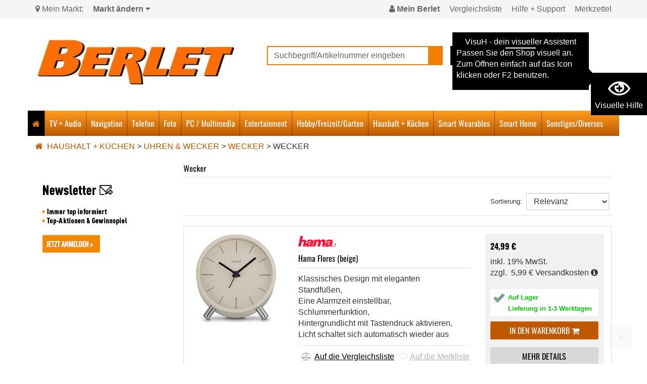

--- FILE ---
content_type: text/html; charset=utf-8
request_url: https://www.berlet.de/wecker/wecker/
body_size: 23227
content:
<!DOCTYPE html>
<html lang="de">
<head><title>Wecker :: Wecker :: Uhren & Wecker :: Haushalt + Küchen - Berlet</title>
<meta name="viewport" content="width=device-width, initial-scale=1, shrink-to-fit=no">
<meta http-equiv="X-UA-Compatible" content="IE=edge" />

<meta property="og:image" content="https://www.berlet.de/project/berlet/images/1.jpeg" /><base href="https://www.berlet.de/" />

<meta charset="utf-8" />

<meta name="generator" content="CS Designer 2" />

<meta name="author" content="Berlet" />

<meta name="robots" content="index, follow" />

<meta name="description" content="Wecker :: Wecker :: Uhren & Wecker :: Haushalt + Küchen - Berlet" />


<link rel="canonical" href="https://www.berlet.de/wecker/wecker/" />
<link rel="stylesheet" type="text/css" href="WD_InResourceSet.ashx?wd_systemtypeid=732&amp;wd_pk=WzIsMjNd&amp;stamp=20251203111538" media="screen"/>
<link rel="stylesheet" type="text/css" href="WD_CssFileOutput.ashx?wd_systemtypeid=244&amp;wd_pk=WzksWzFdXQ%3d%3d&amp;stamp=20250521155521" media="screen"/>
<link rel="stylesheet" type="text/css" href="WD_CssFileOutput.ashx?wd_systemtypeid=244&amp;wd_pk=WzIsWzFdXQ%3d%3d&amp;stamp=20250528095025" media="screen"/>
<link rel="stylesheet" type="text/css" href="WD_CssFileOutput.ashx?wd_systemtypeid=244&amp;wd_pk=WzM2LFsxXV0%3d&amp;stamp=20240917144736" media="screen"/>
<link rel="stylesheet" type="text/css" href="WD_CssFileOutput.ashx?wd_systemtypeid=244&amp;wd_pk=WzI0LFsxXV0%3d&amp;stamp=20250603090750" media="screen"/>
<link rel="stylesheet" type="text/css" href="WD_CssFileOutput.ashx?wd_systemtypeid=244&amp;wd_pk=WzEyLFsxXV0%3d&amp;stamp=20250528093207" media="screen"/>
<link rel="stylesheet" type="text/css" href="WD_CssFileOutput.ashx?wd_systemtypeid=244&amp;wd_pk=WzMsWzFdXQ%3d%3d&amp;stamp=20250528095251" media="screen"/>
<link rel="stylesheet" type="text/css" href="WD_CssFileOutput.ashx?wd_systemtypeid=244&amp;wd_pk=WzUsWzFdXQ%3d%3d&amp;stamp=20171123092035" media="screen"/>
<link rel="stylesheet" type="text/css" href="WD_CssFileOutput.ashx?wd_systemtypeid=244&amp;wd_pk=WzE1LFsxXV0%3d&amp;stamp=20250521142136" media="screen"/>
<link rel="stylesheet" type="text/css" href="WD_CssFileOutput.ashx?wd_systemtypeid=244&amp;wd_pk=WzE3LFsxXV0%3d&amp;stamp=20250521160520" media="screen"/>
<link rel="stylesheet" type="text/css" href="WD_CssFileOutput.ashx?wd_systemtypeid=244&amp;wd_pk=WzEwLFsxXV0%3d&amp;stamp=20250521120055" media="screen"/>
<link rel="stylesheet" type="text/css" href="WD_CssFileOutput.ashx?wd_systemtypeid=244&amp;wd_pk=WzI1LFsxXV0%3d&amp;stamp=20250521112414" media="screen"/>
<link rel="stylesheet" type="text/css" href="WD_CssFileOutput.ashx?wd_systemtypeid=244&amp;wd_pk=WzIyLFsxXV0%3d&amp;stamp=20250521160550" media="screen"/>
<link rel="stylesheet" type="text/css" href="WD_CssFileOutput.ashx?wd_systemtypeid=244&amp;wd_pk=Wy00NyxbMV1d&amp;stamp=20171123092642" media="screen"/>
<link rel="stylesheet" type="text/css" href="WD_CssFileOutput.ashx?wd_systemtypeid=244&amp;wd_pk=Wy00MixbMV1d&amp;stamp=20171123092645" media="screen"/>
<link rel="stylesheet" type="text/css" href="WD_CssFileOutput.ashx?wd_systemtypeid=244&amp;wd_pk=Wy00OCxbMV1d&amp;stamp=20171123092649" media="screen"/>
<link rel="stylesheet" type="text/css" href="WD_CssFileOutput.ashx?wd_systemtypeid=244&amp;wd_pk=Wy0yMyxbMV1d&amp;stamp=20171123092640" media="screen"/>
<link rel="stylesheet" type="text/css" href="WD_CssFileOutput.ashx?wd_systemtypeid=244&amp;wd_pk=Wy00MyxbMV1d&amp;stamp=20171123094551" media="screen"/>
<link rel="stylesheet" type="text/css" href="WD_CssFileOutput.ashx?wd_systemtypeid=244&amp;wd_pk=WzI4LFsxXV0%3d&amp;stamp=20250521112455" media="screen"/>
<link rel="stylesheet" type="text/css" href="WD_CssFileOutput.ashx?wd_systemtypeid=244&amp;wd_pk=WzI5LFsxXV0%3d&amp;stamp=20171123092043" media="screen"/>
<link rel="stylesheet" type="text/css" href="WD_CssFileOutput.ashx?wd_systemtypeid=244&amp;wd_pk=WzMwLFsxXV0%3d&amp;stamp=20250521125612" media="screen"/>
<link rel="stylesheet" type="text/css" href="WD_CssFileOutput.ashx?wd_systemtypeid=244&amp;wd_pk=WzMyLFsxXV0%3d&amp;stamp=20180625111108" media="screen"/>
<link rel="stylesheet" type="text/css" href="WD_CssFileOutput.ashx?wd_systemtypeid=244&amp;wd_pk=WzM1LFsxXV0%3d&amp;stamp=20250521160305" media="screen"/>
<link rel="stylesheet" type="text/css" href="WD_CssFileOutput.ashx?wd_systemtypeid=244&amp;wd_pk=WzM3LFsxXV0%3d&amp;stamp=20250521125524" media="screen"/>
<link rel="stylesheet" type="text/css" href="WD_ResourceSet.ashx?wd_systemtypeid=733&amp;wd_pk=WzEsMTQzLFszOSxbMV1dXQ%3d%3d&amp;stamp=20250528091630" media="screen"/>
<script>(function(w,d,s,l,i){w[l]=w[l]||[];w[l].push({'gtm.start':
                new Date().getTime(),event:'gtm.js'});var f=d.getElementsByTagName(s)[0],
                j=d.createElement(s),dl=l!='dataLayer'?'&l='+l:'';j.async=true;j.src=
                'https://www.googletagmanager.com/gtm.js?id='+i+dl;f.parentNode.insertBefore(j,f);
            })(window,document,'script','dataLayer','GTM-WVKJ8CH');</script>
<script>
            window.dataLayer = window.dataLayer || [];
            function gtag(){dataLayer.push(arguments);}
            gtag('consent', 'default', {
                'ad_storage': 'denied', 
                'analytics_storage': 'denied', 
                'ad_user_data': 'denied', 
                'ad_personalization': 'denied' 
            });</script>
<link rel="shortcut icon" href="/project/berlet/cache/domain1/images/75/75-636307085100000000-32x32-cvcenterhcenter.jpeg.webp" type="image/x-icon"/>
<meta name="google-site-verification" content="EsUzAJiz97S5ZNKGfAQYJUX719l-Lok4YQ9WY4miJEs" />
<meta name="google-site-verification" content="Mptitdk5FFdHDb4RLovBz_S4Aytom6YE1CDx70KRxpM" />
</head><body class="pageobject423_20752030">
	

<!-- Start of berletde Zendesk Widget script
<script defer="" id="ze-snippet" src="https://static.zdassets.com/ekr/snippet.js?key=7587a4da-0151-4316-99af-dee128af3b74"> </script>
End of berletde Zendesk Widget script -->


<script type="text/javascript">
window.addEventListener('load',function(){setTimeout(function() {
var script = document.createElement('script');
script.id = "ze-snippet";
script.src = "https://static.zdassets.com/ekr/snippet.js?key=7587a4da-0151-4316-99af-dee128af3b74";
document.body.appendChild(script)},2000)})
</script>

 <div class="visuH-info" role="region" aria-label="region-visuH-info">
    <div class="visuH-txt">
        <span class="visuH-title">VisuH - dein visueller Assistent</span>
        <p class="visuH-first">
            Passen Sie den Shop visuell an. <br />
            Zum Öffnen einfach auf das Icon klicken oder F2 benutzen.
        </p>
        <svg x="0px" y="0px" width="50px" height="111px" viewbox="0 0 50 111">
            <polygon points="0,0 0,111.1 50,55.4 "></polygon>
        </svg>
    </div>
    <button class="vA-btn" title="Visuelle Hilfe öffnen">
        <i class="ico-ico ico--vAssist"></i>
        <div>Visuelle Hilfe</div>
        <p class="visuH-def">F2</p>
    </button>
</div>

<div class="barrier-free" tabindex="0">
    <button title="Visuelle Hilfe schließen" class="closeBTN" id="bf-close">
        <i class="ico-ico ico--times"></i>
    </button>
    
    <div class="h4"><i class="ico-ico ico--vAssist"></i> VisuH</div>
    <div>
	<p><strong>Hallo! Ich bin VisuH, Ihr visueller Assistent.</strong><br />
Mit mir passen Sie den Shop visuell an.<br />
Damit ich funktioniere werden Cookies für die Dauer Ihrer Sitzung auf Ihrem PC gespeichert.</p>
</div>
    <!--<small>über F2 </small> -->
    <hr />
    
    <div> 
        <div class="secti-title">Schrifteinstellungen</div>
        <p>Passe die Schrift im Shop an.</p>
        <div id="fontSize" class="va_sect">
            <div class="btn-title"><i class="ico-ico ico--txtSize"></i> Schriftgröße</div>
            <div class="d-flex align-items-center">
                <div>
                    <button title="Schrift kleiner" class="fontS-BTN" id="fontS-minus">-</button>
                </div>
                <div type="number" id="your-fontSize" class="txtC">0</div>
                <div class="txtR">
                    <button title="Schrift größer" class="fontS-BTN" id="fontS-plus">+</button>
                </div>
            </div>
        </div>
        <div id="lett-space" class="va_sect">
            <div class="btn-title"><i class="ico-ico ico--lettSpace"></i> Zeichenabstand</div>
            <div class="d-flex align-items-center">
                <div>
                    <button title="Zeichenabstand kleiner" class="lettSpace-BTN" id="lettSpace-minus">-</button>
                </div>
                <div type="number" id="your-lettSpace" class="txtC">0</div>
                <div class="txtR">
                    <button title="Zeichenabstand größer" class="lettSpace-BTN" id="lettSpace-plus">+</button>
                </div>
            </div>
        </div>
    </div>
    <div class="d-flex_ va-btns_">
        <button id="vA_contrast">
            <i class="ico-ico ico--bw"></i> Kontrast aktivieren
        </button>
        <button id="bigMouse">
            <i class="ico-ico ico--bigMouse"></i> größerer Mauszeiger
        </button>
        <button id="vA_lightrow">
            <i class="ico-ico ico--lightrow"></i> Lichtbalken
        </button>
        <button id="vA_imgNo">
            <i class="ico-ico ico--NOimg"></i> Bilder ausblenden
        </button>
        <button id="vA_vidNo">
            <i class="ico-ico ico--novideo"></i> Videos ausblenden
        </button>
    </div>

    <small>version 1.5</small>
</div>





<div class="mm-page">
<button class="navi--btn" type="button" aria-label="Toggle navi">
    <span class="line"></span>
    <span class="line"></span>
    <span class="line"></span>
</button>
<section class="header-top no-print" aria-labelledby="headertop">
    <a href="#main" class="skip">Zum Hauptinhalt springen</a>
    <div class="container" id="headertop">
        <div class="left">
            <ul>
                <li><span class="txtH"><i class="fa fa-map-marker" aria-hidden="true"></i> Mein Markt:</span></li>
                
                <li><span class="open-widget-store-choose"><strong>Markt ändern <i class="fa fa-caret-down" aria-hidden="true"></i></strong></span></li>
                
            </ul>
        </div>
        <div class="right">
            <ul>
                <li id="widget-customer" class="widget-customer" data-ajaxframe="widget-customer"><span class="widget-customer-link">
    <span class="hidden-xs">
        <i class="fa fa-user" aria-hidden="true"></i>
        <strong>Mein Berlet</strong>
    </span>
    <span class="hidden visible-xs"><strong>Login</strong></span>
</span>

<div class="widget-customer-content" id="widget-customer-log">
	<form id="l11_c4_c10_c4" class="noClass" autocomplete="off" data-ajaxframe="widget-login" action="/wecker/wecker/" target="_self" method="post">
		<p class="h4">Kundenkonto</p>
<p>Bitte loggen Sie sich mit Ihrer E-Mail-Adresse und Ihrem Passwort ein.</p>

<div class="form-group">
    <label class="control-label control-label-required" for="l11_c4_c10_c4_c1_ctrl">E-mail:</label>
    <input id="l11_c4_c10_c4_c1_ctrl" name="l11$c4$c10$c4$c1_ctrl" placeholder="Ihre E-Mail-Adresse"  class="form-control form-control-required" maxlength="80"Type="text"/>
</div>
<div class="form-group">
    <label class="control-label control-label-required" for="l11_c4_c10_c4_c3_ctrl">Passwort:</label>
    <input id="l11_c4_c10_c4_c3_ctrl" name="l11$c4$c10$c4$c3_ctrl" placeholder="Passwort"  class="form-control form-control-required" AutoComplete="off"Type="password"/>
</div>
<p><a title="Passwort vergessen?" href="https://www.berlet.de/forgotten-password.htm" data-fancybox="" data-type="iframe" style="display: block;">Passwort vergessen?</a></p>
<button id="l11_c4_c10_c4_c5_ctrl" name="l11$c4$c10$c4$c5_ctrl" class="btn btn-primary" title="Jetzt anmelden" data-ajaxtarget="widget-login output-msg" type="submit" style="margin: 8px 0">Jetzt anmelden ></button>
<p>Sie haben noch kein persönliches Kundenkonto bei Berlet?</p>
<a title="Jetzt registrieren!" href="https://www.berlet.de/mein-konto.htm">Jetzt registrieren!</a><input type="hidden" name="__VIEWSTATE" value="" /><input type="hidden" name="l11_c4_c10_c4" value="1" />
	</form>
</div></li>
                <li><a title="Vergleichsliste" href="/mein-konto/vergleichsliste/">Vergleichsliste</a></li>
                <li class="hidden-xs"><a title="Hilfe + Support" href="https://support.berlet.de/hc" target="_blank">Hilfe + Support</a></li>
                <li class="widget-wischlist hidden-xs">
    
    <span class="widget-wischlist-link">Merkzettel</span>
    <div class="widget-wischlist-content">
    <p>Sie müssen eingeloggt sein!</p>
    <a title="Zum Login >" href="https://www.berlet.de/mein-konto.htm">Zum Login ></a>
</div>
</li>
                
            </ul>
        </div>
    </div>
</section>
<div class="widget-store no-print">
    <div class="container">
        <div class="widget-store-choose">
	<div class="row">
    <div class="col-xs-12 col-sm-6">
        <form id="widget-store-choose" data-ajaxframe="widget-store-choose" action="/wecker/wecker/" target="_self" method="post">
	<p class="h4">Suchen Sie jetzt Ihren Berlet Markt:</p>
<div class="widget-store-form-content">
    <select id="l11_c4_c32_c1_c1_ctrl" name="l11$c4$c32$c1$c1_ctrl" class="form-control" autocomplete="off">
	<option value="">--- kein Markt ---</option>
	<option value="14">Berlet Arnsberg-Neheim</option>
	<option value="19">Berlet Bergkamen</option>
	<option value="15">Berlet Ennepetal</option>
	<option value="13">Berlet Hagen-Hohenlimburg</option>
	<option value="20">Berlet Hamm</option>
	<option value="18">Berlet L&#252;denscheid</option>
	<option value="22">Berlet Soest</option>
	<option value="16">Berlet Unna</option>

</select>    
    <button id="l11_c4_c32_c1_c2_ctrl" name="l11$c4$c32$c1$c2_ctrl" class="btn btn-primary" title="wählen" data-ajaxtarget="widget-store-choose" type="submit">wählen</button>
</div>
<input type="hidden" name="__VIEWSTATE" value="" /><input type="hidden" name="widget-store-choose" value="1" />
</form>
    </div>
    <div class="col-xs-12 col-sm-6">
        <div class="widget-store-actualStore">
    <p class="h4">Mein aktueller Markt:</p>
    <p></p>
    <p>
        
        
        
        
    </p>
    
    
</div>
    </div>
</div>
<span class="btn btn-orange btn-xs close-widget-store"><i class="fa fa-times" aria-hidden="true"></i></span>
</div>
        <div class="widget-store-info">
	<div class="row">
    <div class="col-xs-12 col-sm-6">
        
        <p>
            
            <br />
            
            
        </p>
        <p></p>
        <p>
            
            
            
            
        </p>
    </div>
    <div class="col-xs-12 col-sm-6">
        
        <a title="Markt ändern >" rel="nofollow" href="/store.htm"><strong>Markt ändern ></strong></a>
    </div>
</div>
<span class="btn btn-orange btn-xs close-widget-store"><i class="fa fa-times" aria-hidden="true"></i></span>
</div>
    </div>
</div>
<header class="">
    <div class="container">
    <div class="container-in">
        <div class="row">
            <div class="col-xs-12 col-sm-6 col-md-5 text-center-xs logo">
                <a title="Berlet" href="/" class="img-responsive"><picture>
<source media="(max-width: 767px)" srcset="/project/berlet/cache/domain1/images/1/1-636807398880000000-260x0-vcenterhcenterbgffffff.jpeg.webp">
<img src="/project/berlet/cache/domain1/images/1/1-636807398880000000-0x0-vcenterhcenterbgffffff.jpeg.webp" alt="Berlet" width="395" height="101" /></picture>
</a>
            </div>
            <div class="col-xs-12 col-sm-6 col-md-7 header-right-part no-print">
                <div class="row">
                    <div class="col-xs-12 col-md-5 col-lg-6 header-no-padding">
                        <form id="l11_c4_c8" class="searchbox" role="search" name="site-search" action="https://www.berlet.de/search-detail.htm" target="_self" method="get">
	<div class="input-group">
    <input id="searchstr" name="searchstr" placeholder="Suchbegriff/Artikelnummer eingeben" aria-label="suche"  class="form-control"Type="text"/>
    <span class="input-group-btn"><button id="searchButton_ctrl" name="l11$c4$c8$searchButton_ctrl" class="btn btn-secondary" title="Suchen" type="submit"><i class="fa fa-search" aria-hidden="true"></i></button></span>
</div><input type="hidden" name="__VIEWSTATE" value="" /><input type="hidden" name="l11_c4_c8" value="1" />
</form>
                        
                    </div>
                    <div class="col-xs-12 col-md-7 col-lg-6">
                        <div class="row header-row-custom">
                            <div class="col-xs-6  hidden-sm hidden-md hidden-lg text-right">
	<a title="zu den prospekten" href="https://www.euronics.de/hagen-berlet/prospekte?utm_source=berlet.de" target="_blank" class="btn btn-orange btn-sm header-prospekte-link-xs">zu den prospekten</a>
</div>
                            <div class="col-xs-6 col-sm-9">
                                <div id="l11_c4_c9" class="widget-cart" data-ajaxframe="widget-cart">
	<a href="https://www.berlet.de/order-step-1.htm" class="widget-cart-link"><span class="widget-cart-link-nr"><i class="fa fa-shopping-cart"></i>&nbsp;
0
Artikel</span>
<span class="widget-cart-link-price">
    0,- €    
</span>
<span class="widget-cart-link-text">
    Zur Kasse>    
</span></a>


</div>
                                <a title="Prospekte + Angebote" href="https://www.euronics.de/hagen-berlet/prospekte?utm_source=berlet.de" target="_blank" class="header-prospekte-link img-responsive hidden-xs"><img src="/project/berlet/cache/domain1/images/566/566-638672764944820892-0x0-vcenterhcenterbgffffff.png.webp" alt="Prospekte + Angebote" width="230" height="45" /></a>
                            </div>
                            <div class="hidden-xs col-sm-3">
                                
                            </div>
                        </div>
                        
                    </div>
                </div>
            </div>
        </div>
    </div>
    </div>
</header>

<nav id="navi-header" class="navi-header" role="navigation">
    <div class="container">
        <ul class="navi-header-list">
            <li class="home"><a href="." title="Berlet"><i class="fa fa-home" aria-hidden="true"></i></a></li>
            <li><a title="TV + Audio" href="/tv-audio/" data-ajaxfocustarget="c2_1_0_grouping" data-ajaxfocusdelay="0" data-ajaxfocusloadonce="1" data-ajaxfocusurl="" data-masteronly="1">TV + Audio</a><ul>
	<li id="l11_c4_c47_c2_ctl01_ctl01_ctl03_c2_1_0_grouping" class="navi-header-submenu" data-ajaxframe="c2_1_0_grouping"></li>
</ul></li><li><a title="Navigation" href="/navigation/" data-ajaxfocustarget="c2_2_0_grouping" data-ajaxfocusdelay="0" data-ajaxfocusloadonce="1" data-ajaxfocusurl="" data-masteronly="1">Navigation</a><ul>
	<li id="l11_c4_c47_c2_ctl01_ctl02_ctl03_c2_2_0_grouping" class="navi-header-submenu" data-ajaxframe="c2_2_0_grouping"></li>
</ul></li><li><a title="Telefon" href="/telefon/" data-ajaxfocustarget="c2_3_0_grouping" data-ajaxfocusdelay="0" data-ajaxfocusloadonce="1" data-ajaxfocusurl="" data-masteronly="1">Telefon</a><ul>
	<li id="l11_c4_c47_c2_ctl01_ctl03_ctl03_c2_3_0_grouping" class="navi-header-submenu" data-ajaxframe="c2_3_0_grouping"></li>
</ul></li><li><a title="Foto" href="/foto/" data-ajaxfocustarget="c2_4_0_grouping" data-ajaxfocusdelay="0" data-ajaxfocusloadonce="1" data-ajaxfocusurl="" data-masteronly="1">Foto</a><ul>
	<li id="l11_c4_c47_c2_ctl01_ctl04_ctl03_c2_4_0_grouping" class="navi-header-submenu" data-ajaxframe="c2_4_0_grouping"></li>
</ul></li><li><a title="PC / Multimedia" href="/pc-multimedia/" data-ajaxfocustarget="c2_5_0_grouping" data-ajaxfocusdelay="0" data-ajaxfocusloadonce="1" data-ajaxfocusurl="" data-masteronly="1">PC / Multimedia</a><ul>
	<li id="l11_c4_c47_c2_ctl01_ctl05_ctl03_c2_5_0_grouping" class="navi-header-submenu" data-ajaxframe="c2_5_0_grouping"></li>
</ul></li><li><a title="Entertainment" href="/entertainment/" data-ajaxfocustarget="c2_6_0_grouping" data-ajaxfocusdelay="0" data-ajaxfocusloadonce="1" data-ajaxfocusurl="" data-masteronly="1">Entertainment</a><ul>
	<li id="l11_c4_c47_c2_ctl01_ctl06_ctl03_c2_6_0_grouping" class="navi-header-submenu" data-ajaxframe="c2_6_0_grouping"></li>
</ul></li><li><a title="Hobby/Freizeit/Garten" href="/hobby-freizeit-garten/" data-ajaxfocustarget="c2_7_0_grouping" data-ajaxfocusdelay="0" data-ajaxfocusloadonce="1" data-ajaxfocusurl="" data-masteronly="1">Hobby/Freizeit/Garten</a><ul>
	<li id="l11_c4_c47_c2_ctl01_ctl07_ctl03_c2_7_0_grouping" class="navi-header-submenu" data-ajaxframe="c2_7_0_grouping"></li>
</ul></li><li class="active"><a title="Haushalt + Küchen" href="/haushalt-kuchen/" class="active" data-ajaxfocustarget="c2_8_0_grouping" data-ajaxfocusdelay="0" data-ajaxfocusloadonce="1" data-ajaxfocusurl="" data-masteronly="1">Haushalt + K&#252;chen</a><ul>
	<li id="l11_c4_c47_c2_ctl01_ctl08_ctl03_c2_8_0_grouping" class="navi-header-submenu" data-ajaxframe="c2_8_0_grouping"></li>
</ul></li><li><a title="Smart Wearables" href="/smart-wearables/" data-ajaxfocustarget="c2_9_0_grouping" data-ajaxfocusdelay="0" data-ajaxfocusloadonce="1" data-ajaxfocusurl="" data-masteronly="1">Smart Wearables</a><ul>
	<li id="l11_c4_c47_c2_ctl01_ctl09_ctl03_c2_9_0_grouping" class="navi-header-submenu" data-ajaxframe="c2_9_0_grouping"></li>
</ul></li><li><a title="Smart Home" href="/smart-home/" data-ajaxfocustarget="c2_10_0_grouping" data-ajaxfocusdelay="0" data-ajaxfocusloadonce="1" data-ajaxfocusurl="" data-masteronly="1">Smart Home</a><ul>
	<li id="l11_c4_c47_c2_ctl01_ctl10_ctl03_c2_10_0_grouping" class="navi-header-submenu" data-ajaxframe="c2_10_0_grouping"></li>
</ul></li><li><a title="Sonstiges/Diverses" href="/sonstiges-diverses/" data-ajaxfocustarget="c2_11_0_grouping" data-ajaxfocusdelay="0" data-ajaxfocusloadonce="1" data-ajaxfocusurl="" data-masteronly="1">Sonstiges/Diverses</a><ul>
	<li id="l11_c4_c47_c2_ctl01_ctl11_ctl03_c2_11_0_grouping" class="navi-header-submenu" data-ajaxframe="c2_11_0_grouping"></li>
</ul></li>
        </ul>
    </div>
</nav>
<main class="main" id="main">

    <div class="container">
        <div class="breadcrumbs mb-15">
    <div class="row">
	<div class="col-xs-12">
		<a href="." title="Berlet"><i class="fa fa-home" aria-hidden="true"></i>
</a>&nbsp;<a title="Haushalt + Küchen" href="/haushalt-kuchen/">Haushalt + Küchen</a>&nbsp;>&nbsp;<a title="Uhren &amp; Wecker" href="/uhren-wecker/">Uhren & Wecker</a>&nbsp;>&nbsp;<a title="Wecker" href="/wecker/">Wecker</a>&nbsp;>&nbsp;<span>Wecker</span>
	</div>
</div>
</div>

<div class="row anchor-top phn-grid">
    <div class="hidden visible-xs col-xs-12">
        <div class="btn btn-default mb-30 phn-filter-btn" style="width:100%; cursor: pointer">Filter</div>
    </div>
    
    <div class="col-side sidebar col-xs-12 col-sm-3">
        
        
        <div class="ep-grid--filter">
	<div id="l11_c4_c7_c1_c17_c9" class="product-grid-filters" data-ajaxframe="ep-grid--filters">
		
<div class="product-grid-filters-in">
    <div class="product-grid-filters-items">
        
    </div>
    <div class="product-grid-filters--delete">
        
             
        
    </div>
</div>
<div class="product-grid-filters-btn">
    
</div>
	</div>
</div>
        
        <a title="Newsletter (ADD)" href="https://www.berlet.de/99999sdf976sdfsdf86786786sadsdf78768sdfsds67_OFF.htm" class="img-responsive hidden-xs"><img src="/project/berlet/cache/domain1/images/363/363-636404741180000000-0x0-vcenterhcenterbgffffff.png.webp" alt="Newsletter (ADD)" width="216" height="200" loading="lazy" /></a>
    </div>
    <section class="col-main col-xs-12 col-sm-9">
        <div id="product-grid" class="category-products mb-30" data-ajaxframe="part-content" data-progresscss="ajaxLoading" data-ajaxcallback="goTop">
	<h1 class="title">Wecker </h1><div class="toolbar">
    
    <ul class="pagination toolbar-pagination">

</ul>
    
    <form id="l11_c4_c7_c1_c17_c1_c1_c2" class="toolbar-sortBox" action="/wecker/wecker/" target="_self" method="get">
	<span><small>Sortierung:</small>&nbsp;&nbsp;</span><select id="l11_c4_c7_c1_c17_c1_c1_c2_sort_ctrl" name="sort" class="form-control" aria-label="Sortierung" data-ajaxtarget="part-content" autocomplete="off" onchange="ProcessFormAjaxSubmit(this)">
		<option value="">Relevanz</option>
		<option value="Price-asc">Preis aufsteigend</option>
		<option value="Price-desc">Preis absteigend</option>
		<option value="TopSellerRank-desc">Topseller</option>
		<option value="FullName-asc">Name aufsteigend</option>
		<option value="FullName-desc">Name absteigend</option>
		<option value="Brand-asc">Marken</option>

	</select><input type="hidden" name="__VIEWSTATE" value="" /><input type="hidden" name="l11_c4_c7_c1_c17_c1_c1_c2" value="1" /><input type="hidden" name="comID" value="l11$c4$c7$c1$c17$c1$c2" /><input type="hidden" name="psize" value="18" /><input type="hidden" name="itemlay" value="281" />
</form>
</div><div id="l11_c4_c7_c1_c17_c1_c2" class="products-grid">
		<div class="product-preview">
			<div class="row">
    <div class="col-xs-12 col-sm-5 col-md-3">
        <a href="/product/hama-flores-337919/" class="imglink"><div class="relative">
    <picture>
<source media="(max-width: 380px)" srcset="https://berlet.mh-cf.de/cache/renditeimages/a1888440-638926023015053177-380x250-cvcenterhcenterbgffffff.jpeg.webp">
<img class="img-responsive product-img" src="https://berlet.mh-cf.de/cache/renditeimages/a1888440-638926023015053177-180x180-cwhvcenterhcenterbgffffff.jpeg.webp" alt="Hama Flores" width="180" height="180" title="Hama Flores" loading="lazy" /></picture>

    
   
    <div class="product-extras">
        <div class="left">
            
        </div>
    </div>
</div></a>
        
        
    </div>
    <div class="col-xs-12 col-sm-7 col-md-9">
        <div class="row">
            <div class="col-sm-12 col-md-7">
                <img class="mb-10" src="https://berlet.mh-cf.de/cache/renditeimages/f212-638118748956414605-0x30-vcenterhcenterbgffffff.png.webp" alt="" width="75" height="30" loading="lazy" />
                
            <h3 class="preview-title">    
                
                <a title="Flores" href="/product/hama-flores-337919/">
Hama Flores (beige)
</a>
                 
            </h3>     
            
                
                <div class="marketing-texts">
	<ul>
		<li>Klassisches Design mit eleganten Standfüßen,&nbsp;&nbsp;</li><li>Eine Alarmzeit einstellbar,&nbsp;&nbsp;</li><li>Schlummerfunktion,&nbsp;&nbsp;</li><li>Hintergrundlicht mit Tastendruck aktivieren, Licht schaltet sich automatisch wieder aus</li>
	</ul>
</div>
                <div class="product-action">
                    <form id="l11_c4_c7_c1_c17_c1_c2_obj337919_0_c5" class="form" data-ajaxframe="compare-productPreview" action="/wecker/wecker/" target="_self" method="post">
	<button id="l11_c4_c7_c1_c17_c1_c2_obj337919_0_c5_c1_ctrl" name="l11$c4$c7$c1$c17$c1$c2$obj337919_0$c5$c1_ctrl" class="product-preview-btn" title="Auf die Vergleichsliste" data-ajaxtarget="compare-productPreview output-msg" type="submit"><i class="fa fa-balance-scale" aria-hidden="true"></i>Auf die Vergleichsliste</button><input type="hidden" name="__VIEWSTATE" value="" /><input type="hidden" name="l11_c4_c7_c1_c17_c1_c2_obj337919_0_c5" value="1" />
</form>
                    
                    <span class="product-preview-btn" style="opacity: .3"><i class="fa fa-heart-o"></i>Auf die Merkliste</span>
                </div>
            </div>
            <div class="col-sm-12 col-md-5">
                <div class="product-preview-greyblock">
                    <div class="preview-price price">    
    
    <div>
	<strong>24,99 €</strong>
</div>
</div>

<div class="small">
	inkl. 19% MwSt.
</div>
<div class="small"> zzgl.&nbsp;
    5,99 €
    
    
    <a title="Versandkosten" href="/doc/versandkosten-30/doc-detail-fancybox.htm" data-fancybox="" data-type="iframe" style="color: #333;">Versandkosten <i class="fa fa-info-circle" aria-hidden="true"></i></a>
</div>

                    <div class="custom-clear vertical-middle mt-5 mb-15">
                        
                        
                        
                    </div>
                    <div class="available-block vertical-middle mb-10">
                        <img class="vertical-middle" src="https://berlet.mh-cf.de/cache/renditeimages/iv101-638118748077622665-25x25-cwhvcenterhcenterbgffffff.jpeg.webp" alt="" width="25" height="25" loading="lazy" />
                        <span><small>Auf Lager<br />Lieferung in 1-3 Werktagen</small></span>
                    </div>
                    <form id="l11_c4_c7_c1_c17_c1_c2_obj337919_0_c26" class="text-center mb-15" action="/wecker/wecker/" target="_self" method="post">
	<input type="hidden" name="l11_c4_c7_c1_c17_c1_c2_obj337919_0_c26_c2_ctrl" value="1" id="l11_c4_c7_c1_c17_c1_c2_obj337919_0_c26_c2_ctrl" /><button id="l11_c4_c7_c1_c17_c1_c2_obj337919_0_c26_c3_ctrl" name="l11$c4$c7$c1$c17$c1$c2$obj337919_0$c26$c3_ctrl" class="btn btn-orange btn-cart" title="in den warenkorb" type="submit">In den Warenkorb <i class="fa fa-shopping-cart"></i></button><input type="hidden" name="__VIEWSTATE" value="" /><input type="hidden" name="l11_c4_c7_c1_c17_c1_c2_obj337919_0_c26" value="1" />
</form>
                    <a title="MEHR DETAILS" href="/product/hama-flores-337919/" class="btn btn-default btn-100">MEHR DETAILS</a>
                </div>
            </div>
        </div>
    </div>
</div>
		</div><div class="product-preview">
			<div class="row">
    <div class="col-xs-12 col-sm-5 col-md-3">
        <a href="/product/hama-flores-337916/" class="imglink"><div class="relative">
    <picture>
<source media="(max-width: 380px)" srcset="https://berlet.mh-cf.de/cache/renditeimages/a1888450-638926023012702275-380x250-cvcenterhcenterbgffffff.jpeg.webp">
<img class="img-responsive product-img" src="https://berlet.mh-cf.de/cache/renditeimages/a1888450-638926023012702275-180x180-cwhvcenterhcenterbgffffff.jpeg.webp" alt="Hama Flores" width="180" height="180" title="Hama Flores" loading="lazy" /></picture>

    
   
    <div class="product-extras">
        <div class="left">
            
        </div>
    </div>
</div></a>
        
        
    </div>
    <div class="col-xs-12 col-sm-7 col-md-9">
        <div class="row">
            <div class="col-sm-12 col-md-7">
                <img class="mb-10" src="https://berlet.mh-cf.de/cache/renditeimages/f212-638118748956414605-0x30-vcenterhcenterbgffffff.png.webp" alt="" width="75" height="30" loading="lazy" />
                
            <h3 class="preview-title">    
                
                <a title="Flores" href="/product/hama-flores-337916/">
Hama Flores (Schwarz)
</a>
                 
            </h3>     
            
                
                <div class="marketing-texts">
	<ul>
		<li>Klassisches Design mit eleganten Standfüßen,&nbsp;&nbsp;</li><li>Eine Alarmzeit einstellbar,&nbsp;&nbsp;</li><li>Schlummerfunktion,&nbsp;&nbsp;</li><li>Hintergrundlicht mit Tastendruck aktivieren, Licht schaltet sich automatisch wieder aus</li>
	</ul>
</div>
                <div class="product-action">
                    <form id="l11_c4_c7_c1_c17_c1_c2_obj337916_1_c5" class="form" data-ajaxframe="compare-productPreview" action="/wecker/wecker/" target="_self" method="post">
	<button id="l11_c4_c7_c1_c17_c1_c2_obj337916_1_c5_c1_ctrl" name="l11$c4$c7$c1$c17$c1$c2$obj337916_1$c5$c1_ctrl" class="product-preview-btn" title="Auf die Vergleichsliste" data-ajaxtarget="compare-productPreview output-msg" type="submit"><i class="fa fa-balance-scale" aria-hidden="true"></i>Auf die Vergleichsliste</button><input type="hidden" name="__VIEWSTATE" value="" /><input type="hidden" name="l11_c4_c7_c1_c17_c1_c2_obj337916_1_c5" value="1" />
</form>
                    
                    <span class="product-preview-btn" style="opacity: .3"><i class="fa fa-heart-o"></i>Auf die Merkliste</span>
                </div>
            </div>
            <div class="col-sm-12 col-md-5">
                <div class="product-preview-greyblock">
                    <div class="preview-price price">    
    
    <div>
	<strong>24,99 €</strong>
</div>
</div>

<div class="small">
	inkl. 19% MwSt.
</div>
<div class="small"> zzgl.&nbsp;
    5,99 €
    
    
    <a title="Versandkosten" href="/doc/versandkosten-30/doc-detail-fancybox.htm" data-fancybox="" data-type="iframe" style="color: #333;">Versandkosten <i class="fa fa-info-circle" aria-hidden="true"></i></a>
</div>

                    <div class="custom-clear vertical-middle mt-5 mb-15">
                        
                        
                        
                    </div>
                    <div class="available-block vertical-middle mb-10">
                        <img class="vertical-middle" src="https://berlet.mh-cf.de/cache/renditeimages/iv101-638118748077622665-25x25-cwhvcenterhcenterbgffffff.jpeg.webp" alt="" width="25" height="25" loading="lazy" />
                        <span><small>Auf Lager<br />Lieferung in 1-3 Werktagen</small></span>
                    </div>
                    <form id="l11_c4_c7_c1_c17_c1_c2_obj337916_1_c26" class="text-center mb-15" action="/wecker/wecker/" target="_self" method="post">
	<input type="hidden" name="l11_c4_c7_c1_c17_c1_c2_obj337916_1_c26_c2_ctrl" value="1" id="l11_c4_c7_c1_c17_c1_c2_obj337916_1_c26_c2_ctrl" /><button id="l11_c4_c7_c1_c17_c1_c2_obj337916_1_c26_c3_ctrl" name="l11$c4$c7$c1$c17$c1$c2$obj337916_1$c26$c3_ctrl" class="btn btn-orange btn-cart" title="in den warenkorb" type="submit">In den Warenkorb <i class="fa fa-shopping-cart"></i></button><input type="hidden" name="__VIEWSTATE" value="" /><input type="hidden" name="l11_c4_c7_c1_c17_c1_c2_obj337916_1_c26" value="1" />
</form>
                    <a title="MEHR DETAILS" href="/product/hama-flores-337916/" class="btn btn-default btn-100">MEHR DETAILS</a>
                </div>
            </div>
        </div>
    </div>
</div>
		</div><div class="product-preview">
			<div class="row">
    <div class="col-xs-12 col-sm-5 col-md-3">
        <a href="/product/hama-skye-336410/" class="imglink"><div class="relative">
    <picture>
<source media="(max-width: 380px)" srcset="https://berlet.mh-cf.de/cache/renditeimages/a1633057-638926022943134259-380x250-cvcenterhcenterbgffffff.jpeg.webp">
<img class="img-responsive product-img" src="https://berlet.mh-cf.de/cache/renditeimages/a1633057-638926022943134259-180x180-cwhvcenterhcenterbgffffff.jpeg.webp" alt="Hama Skye" width="180" height="180" title="Hama Skye" loading="lazy" /></picture>

    
   
    <div class="product-extras">
        <div class="left">
            
        </div>
    </div>
</div></a>
        
        
    </div>
    <div class="col-xs-12 col-sm-7 col-md-9">
        <div class="row">
            <div class="col-sm-12 col-md-7">
                <img class="mb-10" src="https://berlet.mh-cf.de/cache/renditeimages/f212-638118748956414605-0x30-vcenterhcenterbgffffff.png.webp" alt="" width="75" height="30" loading="lazy" />
                
            <h3 class="preview-title">    
                
                <a title="Skye" href="/product/hama-skye-336410/">
Hama Skye (weiss)
</a>
                 
            </h3>     
            
                
                <div class="marketing-texts">
	<ul>
		<li>Ziffernblatt mit arabischen Zahlen,&nbsp;&nbsp;</li><li>Schlichtes Design passt in jedes Schlafzimmer,&nbsp;&nbsp;</li><li>Ohne Ticken,&nbsp;&nbsp;</li><li>Eine Alarmzeit einstellbar,&nbsp;&nbsp;</li>
	</ul>
</div>
                <div class="product-action">
                    <form id="l11_c4_c7_c1_c17_c1_c2_obj336410_2_c5" class="form" data-ajaxframe="compare-productPreview" action="/wecker/wecker/" target="_self" method="post">
	<button id="l11_c4_c7_c1_c17_c1_c2_obj336410_2_c5_c1_ctrl" name="l11$c4$c7$c1$c17$c1$c2$obj336410_2$c5$c1_ctrl" class="product-preview-btn" title="Auf die Vergleichsliste" data-ajaxtarget="compare-productPreview output-msg" type="submit"><i class="fa fa-balance-scale" aria-hidden="true"></i>Auf die Vergleichsliste</button><input type="hidden" name="__VIEWSTATE" value="" /><input type="hidden" name="l11_c4_c7_c1_c17_c1_c2_obj336410_2_c5" value="1" />
</form>
                    
                    <span class="product-preview-btn" style="opacity: .3"><i class="fa fa-heart-o"></i>Auf die Merkliste</span>
                </div>
            </div>
            <div class="col-sm-12 col-md-5">
                <div class="product-preview-greyblock">
                    <div class="preview-price price">    
    
    <div>
	<strong>19,99 €</strong>
</div>
</div>

<div class="small">
	inkl. 19% MwSt.
</div>
<div class="small"> zzgl.&nbsp;
    5,99 €
    
    
    <a title="Versandkosten" href="/doc/versandkosten-30/doc-detail-fancybox.htm" data-fancybox="" data-type="iframe" style="color: #333;">Versandkosten <i class="fa fa-info-circle" aria-hidden="true"></i></a>
</div>

                    <div class="custom-clear vertical-middle mt-5 mb-15">
                        
                        
                        
                    </div>
                    <div class="available-block vertical-middle mb-10">
                        <img class="vertical-middle" src="https://berlet.mh-cf.de/cache/renditeimages/iv101-638118748077622665-25x25-cwhvcenterhcenterbgffffff.jpeg.webp" alt="" width="25" height="25" loading="lazy" />
                        <span><small>Auf Lager<br />Lieferung in 1-3 Werktagen</small></span>
                    </div>
                    <form id="l11_c4_c7_c1_c17_c1_c2_obj336410_2_c26" class="text-center mb-15" action="/wecker/wecker/" target="_self" method="post">
	<input type="hidden" name="l11_c4_c7_c1_c17_c1_c2_obj336410_2_c26_c2_ctrl" value="1" id="l11_c4_c7_c1_c17_c1_c2_obj336410_2_c26_c2_ctrl" /><button id="l11_c4_c7_c1_c17_c1_c2_obj336410_2_c26_c3_ctrl" name="l11$c4$c7$c1$c17$c1$c2$obj336410_2$c26$c3_ctrl" class="btn btn-orange btn-cart" title="in den warenkorb" type="submit">In den Warenkorb <i class="fa fa-shopping-cart"></i></button><input type="hidden" name="__VIEWSTATE" value="" /><input type="hidden" name="l11_c4_c7_c1_c17_c1_c2_obj336410_2_c26" value="1" />
</form>
                    <a title="MEHR DETAILS" href="/product/hama-skye-336410/" class="btn btn-default btn-100">MEHR DETAILS</a>
                </div>
            </div>
        </div>
    </div>
</div>
		</div><div class="product-preview">
			<div class="row">
    <div class="col-xs-12 col-sm-5 col-md-3">
        <a href="/product/hama-skye-336409/" class="imglink"><div class="relative">
    <picture>
<source media="(max-width: 380px)" srcset="https://berlet.mh-cf.de/cache/renditeimages/a1632939-638926022942196809-380x250-cvcenterhcenterbgffffff.jpeg.webp">
<img class="img-responsive product-img" src="https://berlet.mh-cf.de/cache/renditeimages/a1632939-638926022942196809-180x180-cwhvcenterhcenterbgffffff.jpeg.webp" alt="Hama Skye" width="180" height="180" title="Hama Skye" loading="lazy" /></picture>

    
   
    <div class="product-extras">
        <div class="left">
            
        </div>
    </div>
</div></a>
        
        
    </div>
    <div class="col-xs-12 col-sm-7 col-md-9">
        <div class="row">
            <div class="col-sm-12 col-md-7">
                <img class="mb-10" src="https://berlet.mh-cf.de/cache/renditeimages/f212-638118748956414605-0x30-vcenterhcenterbgffffff.png.webp" alt="" width="75" height="30" loading="lazy" />
                
            <h3 class="preview-title">    
                
                <a title="Skye" href="/product/hama-skye-336409/">
Hama Skye (Schwarz)
</a>
                 
            </h3>     
            
                
                <div class="marketing-texts">
	<ul>
		<li>Ziffernblatt mit arabischen Zahlen,&nbsp;&nbsp;</li><li>Schlichtes Design passt in jedes Schlafzimmer,&nbsp;&nbsp;</li><li>Ohne Ticken,&nbsp;&nbsp;</li><li>Eine Alarmzeit einstellbar,&nbsp;&nbsp;</li>
	</ul>
</div>
                <div class="product-action">
                    <form id="l11_c4_c7_c1_c17_c1_c2_obj336409_3_c5" class="form" data-ajaxframe="compare-productPreview" action="/wecker/wecker/" target="_self" method="post">
	<button id="l11_c4_c7_c1_c17_c1_c2_obj336409_3_c5_c1_ctrl" name="l11$c4$c7$c1$c17$c1$c2$obj336409_3$c5$c1_ctrl" class="product-preview-btn" title="Auf die Vergleichsliste" data-ajaxtarget="compare-productPreview output-msg" type="submit"><i class="fa fa-balance-scale" aria-hidden="true"></i>Auf die Vergleichsliste</button><input type="hidden" name="__VIEWSTATE" value="" /><input type="hidden" name="l11_c4_c7_c1_c17_c1_c2_obj336409_3_c5" value="1" />
</form>
                    
                    <span class="product-preview-btn" style="opacity: .3"><i class="fa fa-heart-o"></i>Auf die Merkliste</span>
                </div>
            </div>
            <div class="col-sm-12 col-md-5">
                <div class="product-preview-greyblock">
                    <div class="preview-price price">    
    
    <div>
	<strong>19,99 €</strong>
</div>
</div>

<div class="small">
	inkl. 19% MwSt.
</div>
<div class="small"> zzgl.&nbsp;
    5,99 €
    
    
    <a title="Versandkosten" href="/doc/versandkosten-30/doc-detail-fancybox.htm" data-fancybox="" data-type="iframe" style="color: #333;">Versandkosten <i class="fa fa-info-circle" aria-hidden="true"></i></a>
</div>

                    <div class="custom-clear vertical-middle mt-5 mb-15">
                        
                        
                        
                    </div>
                    <div class="available-block vertical-middle mb-10">
                        <img class="vertical-middle" src="https://berlet.mh-cf.de/cache/renditeimages/iv101-638118748077622665-25x25-cwhvcenterhcenterbgffffff.jpeg.webp" alt="" width="25" height="25" loading="lazy" />
                        <span><small>Auf Lager<br />Lieferung in 1-3 Werktagen</small></span>
                    </div>
                    <form id="l11_c4_c7_c1_c17_c1_c2_obj336409_3_c26" class="text-center mb-15" action="/wecker/wecker/" target="_self" method="post">
	<input type="hidden" name="l11_c4_c7_c1_c17_c1_c2_obj336409_3_c26_c2_ctrl" value="1" id="l11_c4_c7_c1_c17_c1_c2_obj336409_3_c26_c2_ctrl" /><button id="l11_c4_c7_c1_c17_c1_c2_obj336409_3_c26_c3_ctrl" name="l11$c4$c7$c1$c17$c1$c2$obj336409_3$c26$c3_ctrl" class="btn btn-orange btn-cart" title="in den warenkorb" type="submit">In den Warenkorb <i class="fa fa-shopping-cart"></i></button><input type="hidden" name="__VIEWSTATE" value="" /><input type="hidden" name="l11_c4_c7_c1_c17_c1_c2_obj336409_3_c26" value="1" />
</form>
                    <a title="MEHR DETAILS" href="/product/hama-skye-336409/" class="btn btn-default btn-100">MEHR DETAILS</a>
                </div>
            </div>
        </div>
    </div>
</div>
		</div><div class="product-preview">
			<div class="row">
    <div class="col-xs-12 col-sm-5 col-md-3">
        <a href="/product/hama-ibiza-mit-usb-ladefunktion-332073/" class="imglink"><div class="relative">
    <picture>
<source media="(max-width: 380px)" srcset="https://berlet.mh-cf.de/cache/renditeimages/a1458770-638926022913022775-380x250-cvcenterhcenterbgffffff.jpeg.webp">
<img class="img-responsive product-img" src="https://berlet.mh-cf.de/cache/renditeimages/a1458770-638926022913022775-180x180-cwhvcenterhcenterbgffffff.jpeg.webp" alt="Hama Ibiza mit USB-Ladefunktion" width="180" height="180" title="Hama Ibiza mit USB-Ladefunktion" loading="lazy" /></picture>

    
   
    <div class="product-extras">
        <div class="left">
            
        </div>
    </div>
</div></a>
        
        
    </div>
    <div class="col-xs-12 col-sm-7 col-md-9">
        <div class="row">
            <div class="col-sm-12 col-md-7">
                <img class="mb-10" src="https://berlet.mh-cf.de/cache/renditeimages/f212-638118748956414605-0x30-vcenterhcenterbgffffff.png.webp" alt="" width="75" height="30" loading="lazy" />
                
            <h3 class="preview-title">    
                
                <a title="Ibiza mit USB-Ladefunktion" href="/product/hama-ibiza-mit-usb-ladefunktion-332073/">
Hama Ibiza mit USB-Ladefunktion (gelb)
</a>
                 
            </h3>     
            
                
                <div class="marketing-texts">
	<ul>
		<li>Wecker mit digitaler Anzeige von Uhrzeit, Datum, Weckzeit,&nbsp;&nbsp;</li><li>Dank extragroßer Zeitanzeige mit einem Blick wissen, wieviel Uhr es ist</li><li>Lautstärke auf individuelle Bedürfnisse anpassen: drei verschiedene Stufen möglich - leise, normal, laut</li><li>Displayfarben individuell einstellen: je nach Stimmung oder Vorlieben aus verschiedenen Schriftfarben oder Farbverläufen wählen</li><li>USB-Anschluss mit 1 A Stromversorgung zum Aufladen von mobilen Endgeräten</li><li>Mit Schlummerfunktion,&nbsp;&nbsp;</li><li>Display in 4 Helligkeitsstufen: high, middle, low, off (im USB-Betrieb)</li><li>Multicolor-Display mit 4 verschiedenen Uni-Farben (weiß, blau, grün, rot) und 3 verschiedenen Farbverläufen</li>
	</ul>
</div>
                <div class="product-action">
                    <form id="l11_c4_c7_c1_c17_c1_c2_obj332073_4_c5" class="form" data-ajaxframe="compare-productPreview" action="/wecker/wecker/" target="_self" method="post">
	<button id="l11_c4_c7_c1_c17_c1_c2_obj332073_4_c5_c1_ctrl" name="l11$c4$c7$c1$c17$c1$c2$obj332073_4$c5$c1_ctrl" class="product-preview-btn" title="Auf die Vergleichsliste" data-ajaxtarget="compare-productPreview output-msg" type="submit"><i class="fa fa-balance-scale" aria-hidden="true"></i>Auf die Vergleichsliste</button><input type="hidden" name="__VIEWSTATE" value="" /><input type="hidden" name="l11_c4_c7_c1_c17_c1_c2_obj332073_4_c5" value="1" />
</form>
                    
                    <span class="product-preview-btn" style="opacity: .3"><i class="fa fa-heart-o"></i>Auf die Merkliste</span>
                </div>
            </div>
            <div class="col-sm-12 col-md-5">
                <div class="product-preview-greyblock">
                    <div class="preview-price price">    
    
    <div>
	<strong>29,99 €</strong>
</div>
</div>

<div class="small">
	inkl. 19% MwSt.
</div>
<div class="small"> zzgl.&nbsp;
    5,99 €
    
    
    <a title="Versandkosten" href="/doc/versandkosten-30/doc-detail-fancybox.htm" data-fancybox="" data-type="iframe" style="color: #333;">Versandkosten <i class="fa fa-info-circle" aria-hidden="true"></i></a>
</div>

                    <div class="custom-clear vertical-middle mt-5 mb-15">
                        
                        
                        
                    </div>
                    <div class="available-block vertical-middle mb-10">
                        <img class="vertical-middle" src="https://berlet.mh-cf.de/cache/renditeimages/iv101-638118748077622665-25x25-cwhvcenterhcenterbgffffff.jpeg.webp" alt="" width="25" height="25" loading="lazy" />
                        <span><small>Auf Lager<br />Lieferung in 1-3 Werktagen</small></span>
                    </div>
                    <form id="l11_c4_c7_c1_c17_c1_c2_obj332073_4_c26" class="text-center mb-15" action="/wecker/wecker/" target="_self" method="post">
	<input type="hidden" name="l11_c4_c7_c1_c17_c1_c2_obj332073_4_c26_c2_ctrl" value="1" id="l11_c4_c7_c1_c17_c1_c2_obj332073_4_c26_c2_ctrl" /><button id="l11_c4_c7_c1_c17_c1_c2_obj332073_4_c26_c3_ctrl" name="l11$c4$c7$c1$c17$c1$c2$obj332073_4$c26$c3_ctrl" class="btn btn-orange btn-cart" title="in den warenkorb" type="submit">In den Warenkorb <i class="fa fa-shopping-cart"></i></button><input type="hidden" name="__VIEWSTATE" value="" /><input type="hidden" name="l11_c4_c7_c1_c17_c1_c2_obj332073_4_c26" value="1" />
</form>
                    <a title="MEHR DETAILS" href="/product/hama-ibiza-mit-usb-ladefunktion-332073/" class="btn btn-default btn-100">MEHR DETAILS</a>
                </div>
            </div>
        </div>
    </div>
</div>
		</div><div class="product-preview">
			<div class="row">
    <div class="col-xs-12 col-sm-5 col-md-3">
        <a href="/product/hama-ibiza-mit-usb-ladefunktion-332072/" class="imglink"><div class="relative">
    <picture>
<source media="(max-width: 380px)" srcset="https://berlet.mh-cf.de/cache/renditeimages/a1458763-638926022906922948-380x250-cvcenterhcenterbgffffff.jpeg.webp">
<img class="img-responsive product-img" src="https://berlet.mh-cf.de/cache/renditeimages/a1458763-638926022906922948-180x180-cwhvcenterhcenterbgffffff.jpeg.webp" alt="Hama Ibiza mit USB-Ladefunktion" width="180" height="180" title="Hama Ibiza mit USB-Ladefunktion" loading="lazy" /></picture>

    
   
    <div class="product-extras">
        <div class="left">
            
        </div>
    </div>
</div></a>
        
        
    </div>
    <div class="col-xs-12 col-sm-7 col-md-9">
        <div class="row">
            <div class="col-sm-12 col-md-7">
                <img class="mb-10" src="https://berlet.mh-cf.de/cache/renditeimages/f212-638118748956414605-0x30-vcenterhcenterbgffffff.png.webp" alt="" width="75" height="30" loading="lazy" />
                
            <h3 class="preview-title">    
                
                <a title="Ibiza mit USB-Ladefunktion" href="/product/hama-ibiza-mit-usb-ladefunktion-332072/">
Hama Ibiza mit USB-Ladefunktion (blau)
</a>
                 
            </h3>     
            
                
                <div class="marketing-texts">
	<ul>
		<li>Wecker mit digitaler Anzeige von Uhrzeit, Datum, Weckzeit,&nbsp;&nbsp;</li><li>Dank extragroßer Zeitanzeige mit einem Blick wissen, wieviel Uhr es ist</li><li>Lautstärke auf individuelle Bedürfnisse anpassen: drei verschiedene Stufen möglich - leise, normal, laut</li><li>Displayfarben individuell einstellen: je nach Stimmung oder Vorlieben aus verschiedenen Schriftfarben oder Farbverläufen wählen</li><li>USB-Anschluss mit 1 A Stromversorgung zum Aufladen von mobilen Endgeräten</li><li>Mit Schlummerfunktion,&nbsp;&nbsp;</li><li>Display in 4 Helligkeitsstufen: high, middle, low, off (im USB-Betrieb)</li><li>Multicolor-Display mit 4 verschiedenen Uni-Farben (weiß, blau, grün, rot) und 3 verschiedenen Farbverläufen</li>
	</ul>
</div>
                <div class="product-action">
                    <form id="l11_c4_c7_c1_c17_c1_c2_obj332072_5_c5" class="form" data-ajaxframe="compare-productPreview" action="/wecker/wecker/" target="_self" method="post">
	<button id="l11_c4_c7_c1_c17_c1_c2_obj332072_5_c5_c1_ctrl" name="l11$c4$c7$c1$c17$c1$c2$obj332072_5$c5$c1_ctrl" class="product-preview-btn" title="Auf die Vergleichsliste" data-ajaxtarget="compare-productPreview output-msg" type="submit"><i class="fa fa-balance-scale" aria-hidden="true"></i>Auf die Vergleichsliste</button><input type="hidden" name="__VIEWSTATE" value="" /><input type="hidden" name="l11_c4_c7_c1_c17_c1_c2_obj332072_5_c5" value="1" />
</form>
                    
                    <span class="product-preview-btn" style="opacity: .3"><i class="fa fa-heart-o"></i>Auf die Merkliste</span>
                </div>
            </div>
            <div class="col-sm-12 col-md-5">
                <div class="product-preview-greyblock">
                    <div class="preview-price price">    
    
    <div>
	<strong>29,99 €</strong>
</div>
</div>

<div class="small">
	inkl. 19% MwSt.
</div>
<div class="small"> zzgl.&nbsp;
    5,99 €
    
    
    <a title="Versandkosten" href="/doc/versandkosten-30/doc-detail-fancybox.htm" data-fancybox="" data-type="iframe" style="color: #333;">Versandkosten <i class="fa fa-info-circle" aria-hidden="true"></i></a>
</div>

                    <div class="custom-clear vertical-middle mt-5 mb-15">
                        
                        
                        
                    </div>
                    <div class="available-block vertical-middle mb-10">
                        <img class="vertical-middle" src="https://berlet.mh-cf.de/cache/renditeimages/iv101-638118748077622665-25x25-cwhvcenterhcenterbgffffff.jpeg.webp" alt="" width="25" height="25" loading="lazy" />
                        <span><small>Auf Lager<br />Lieferung in 1-3 Werktagen</small></span>
                    </div>
                    <form id="l11_c4_c7_c1_c17_c1_c2_obj332072_5_c26" class="text-center mb-15" action="/wecker/wecker/" target="_self" method="post">
	<input type="hidden" name="l11_c4_c7_c1_c17_c1_c2_obj332072_5_c26_c2_ctrl" value="1" id="l11_c4_c7_c1_c17_c1_c2_obj332072_5_c26_c2_ctrl" /><button id="l11_c4_c7_c1_c17_c1_c2_obj332072_5_c26_c3_ctrl" name="l11$c4$c7$c1$c17$c1$c2$obj332072_5$c26$c3_ctrl" class="btn btn-orange btn-cart" title="in den warenkorb" type="submit">In den Warenkorb <i class="fa fa-shopping-cart"></i></button><input type="hidden" name="__VIEWSTATE" value="" /><input type="hidden" name="l11_c4_c7_c1_c17_c1_c2_obj332072_5_c26" value="1" />
</form>
                    <a title="MEHR DETAILS" href="/product/hama-ibiza-mit-usb-ladefunktion-332072/" class="btn btn-default btn-100">MEHR DETAILS</a>
                </div>
            </div>
        </div>
    </div>
</div>
		</div><div class="product-preview">
			<div class="row">
    <div class="col-xs-12 col-sm-5 col-md-3">
        <a href="/product/hama-nostalgie-mini-302526/" class="imglink"><div class="relative">
    <picture>
<source media="(max-width: 380px)" srcset="https://berlet.mh-cf.de/cache/renditeimages/a341632-638118906489519584-380x250-cvcenterhcenterbgffffff.jpeg.webp">
<img class="img-responsive product-img" src="https://berlet.mh-cf.de/cache/renditeimages/a341632-638118906489519584-180x180-cwhvcenterhcenterbgffffff.jpeg.webp" alt="default image" width="180" height="180" title="default image" loading="lazy" /></picture>

    
   
    <div class="product-extras">
        <div class="left">
            
        </div>
    </div>
</div></a>
        
        
    </div>
    <div class="col-xs-12 col-sm-7 col-md-9">
        <div class="row">
            <div class="col-sm-12 col-md-7">
                <img class="mb-10" src="https://berlet.mh-cf.de/cache/renditeimages/f212-638118748956414605-0x30-vcenterhcenterbgffffff.png.webp" alt="" width="75" height="30" loading="lazy" />
                
            <h3 class="preview-title">    
                
                <a title="Nostalgie Mini" href="/product/hama-nostalgie-mini-302526/">
Hama Nostalgie Mini (schwarz/silber)
</a>
                 
            </h3>     
            
                
                <div class="marketing-texts">
	<ul>
		<li>Nostalgie-Wecker mit analoger Anzeige der Uhrzeit und Weckzeit,&nbsp;&nbsp;</li><li>schwarzes Ziffernblatt mit arabischen Zahlen,&nbsp;&nbsp;</li><li>Stunden-, Minuten-, Sekundenzeiger,&nbsp;&nbsp;</li><li>Anzahl programmierbarer Alarmzeiten: 1,&nbsp;&nbsp;</li>
	</ul>
</div>
                <div class="product-action">
                    <form id="l11_c4_c7_c1_c17_c1_c2_obj302526_6_c5" class="form" data-ajaxframe="compare-productPreview" action="/wecker/wecker/" target="_self" method="post">
	<button id="l11_c4_c7_c1_c17_c1_c2_obj302526_6_c5_c1_ctrl" name="l11$c4$c7$c1$c17$c1$c2$obj302526_6$c5$c1_ctrl" class="product-preview-btn" title="Auf die Vergleichsliste" data-ajaxtarget="compare-productPreview output-msg" type="submit"><i class="fa fa-balance-scale" aria-hidden="true"></i>Auf die Vergleichsliste</button><input type="hidden" name="__VIEWSTATE" value="" /><input type="hidden" name="l11_c4_c7_c1_c17_c1_c2_obj302526_6_c5" value="1" />
</form>
                    
                    <span class="product-preview-btn" style="opacity: .3"><i class="fa fa-heart-o"></i>Auf die Merkliste</span>
                </div>
            </div>
            <div class="col-sm-12 col-md-5">
                <div class="product-preview-greyblock">
                    <div class="preview-price price">    
    
    <div>
	<strong>7,99 €</strong>
</div>
</div>

<div class="small">
	inkl. 19% MwSt.
</div>
<div class="small"> zzgl.&nbsp;
    5,99 €
    
    
    <a title="Versandkosten" href="/doc/versandkosten-30/doc-detail-fancybox.htm" data-fancybox="" data-type="iframe" style="color: #333;">Versandkosten <i class="fa fa-info-circle" aria-hidden="true"></i></a>
</div>

                    <div class="custom-clear vertical-middle mt-5 mb-15">
                        
                        
                        
                    </div>
                    <div class="available-block vertical-middle mb-10">
                        <img class="vertical-middle" src="https://berlet.mh-cf.de/cache/renditeimages/iv101-638118748077622665-25x25-cwhvcenterhcenterbgffffff.jpeg.webp" alt="" width="25" height="25" loading="lazy" />
                        <span><small>Auf Lager<br />Lieferung in 1-3 Werktagen</small></span>
                    </div>
                    <form id="l11_c4_c7_c1_c17_c1_c2_obj302526_6_c26" class="text-center mb-15" action="/wecker/wecker/" target="_self" method="post">
	<input type="hidden" name="l11_c4_c7_c1_c17_c1_c2_obj302526_6_c26_c2_ctrl" value="1" id="l11_c4_c7_c1_c17_c1_c2_obj302526_6_c26_c2_ctrl" /><button id="l11_c4_c7_c1_c17_c1_c2_obj302526_6_c26_c3_ctrl" name="l11$c4$c7$c1$c17$c1$c2$obj302526_6$c26$c3_ctrl" class="btn btn-orange btn-cart" title="in den warenkorb" type="submit">In den Warenkorb <i class="fa fa-shopping-cart"></i></button><input type="hidden" name="__VIEWSTATE" value="" /><input type="hidden" name="l11_c4_c7_c1_c17_c1_c2_obj302526_6_c26" value="1" />
</form>
                    <a title="MEHR DETAILS" href="/product/hama-nostalgie-mini-302526/" class="btn btn-default btn-100">MEHR DETAILS</a>
                </div>
            </div>
        </div>
    </div>
</div>
		</div><div class="product-preview">
			<div class="row">
    <div class="col-xs-12 col-sm-5 col-md-3">
        <a href="/product/hama-kinderwecker-magical-unicorn-302317/" class="imglink"><div class="relative">
    <picture>
<source media="(max-width: 380px)" srcset="https://berlet.mh-cf.de/cache/renditeimages/a340816-638118903636599698-380x250-cvcenterhcenterbgffffff.jpeg.webp">
<img class="img-responsive product-img" src="https://berlet.mh-cf.de/cache/renditeimages/a340816-638118903636599698-180x180-cwhvcenterhcenterbgffffff.jpeg.webp" alt="default image" width="180" height="180" title="default image" loading="lazy" /></picture>

    
   
    <div class="product-extras">
        <div class="left">
            
        </div>
    </div>
</div></a>
        
        
    </div>
    <div class="col-xs-12 col-sm-7 col-md-9">
        <div class="row">
            <div class="col-sm-12 col-md-7">
                <img class="mb-10" src="https://berlet.mh-cf.de/cache/renditeimages/f212-638118748956414605-0x30-vcenterhcenterbgffffff.png.webp" alt="" width="75" height="30" loading="lazy" />
                
            <h3 class="preview-title">    
                
                <a title="Kinderwecker Magical Unicorn" href="/product/hama-kinderwecker-magical-unicorn-302317/">
Hama Kinderwecker Magical Unicorn
</a>
                 
            </h3>     
            
                
                <div class="marketing-texts">
	<ul>
		<li>Wecker ideal für das Kinderzimmer im fröhlichen Kinderdesign,&nbsp;&nbsp;</li><li>Geräuscharmes Uhrwerk durch schleichenden Sekundenzeiger,&nbsp;&nbsp;</li><li>Mit analoger Anzeige von Uhrzeit und Weckzeit - Stunden-, Minuten- und Sekundenzeiger - Ziffernblatt mit arabischen Zahlen</li><li>Eine Alarmzeit einstellbar,&nbsp;&nbsp;</li><li>Verbraucherhinweis: Durch den schleichenden Sekundenzeiger sind keine Tickgeräusche hörbar, das Uhrwerk ist durch leises Surren leicht zu hören</li><li>Breite x Tiefe x Höhe: 9,2 x 9,20 x 3,90 cm,&nbsp;&nbsp;</li><li>Gewicht: 106 g,&nbsp;&nbsp;</li><li>Anzahl Batterien: 1,&nbsp;&nbsp;</li><li>Batterietyp: AA Mignon,&nbsp;&nbsp;</li>
	</ul>
</div>
                <div class="product-action">
                    <form id="l11_c4_c7_c1_c17_c1_c2_obj302317_7_c5" class="form" data-ajaxframe="compare-productPreview" action="/wecker/wecker/" target="_self" method="post">
	<button id="l11_c4_c7_c1_c17_c1_c2_obj302317_7_c5_c1_ctrl" name="l11$c4$c7$c1$c17$c1$c2$obj302317_7$c5$c1_ctrl" class="product-preview-btn" title="Auf die Vergleichsliste" data-ajaxtarget="compare-productPreview output-msg" type="submit"><i class="fa fa-balance-scale" aria-hidden="true"></i>Auf die Vergleichsliste</button><input type="hidden" name="__VIEWSTATE" value="" /><input type="hidden" name="l11_c4_c7_c1_c17_c1_c2_obj302317_7_c5" value="1" />
</form>
                    
                    <span class="product-preview-btn" style="opacity: .3"><i class="fa fa-heart-o"></i>Auf die Merkliste</span>
                </div>
            </div>
            <div class="col-sm-12 col-md-5">
                <div class="product-preview-greyblock">
                    <div class="preview-price price">    
    
    <div>
	<strong>9,99 €</strong>
</div>
</div>

<div class="small">
	inkl. 19% MwSt.
</div>
<div class="small"> zzgl.&nbsp;
    5,99 €
    
    
    <a title="Versandkosten" href="/doc/versandkosten-30/doc-detail-fancybox.htm" data-fancybox="" data-type="iframe" style="color: #333;">Versandkosten <i class="fa fa-info-circle" aria-hidden="true"></i></a>
</div>

                    <div class="custom-clear vertical-middle mt-5 mb-15">
                        
                        
                        
                    </div>
                    <div class="available-block vertical-middle mb-10">
                        <img class="vertical-middle" src="https://berlet.mh-cf.de/cache/renditeimages/iv101-638118748077622665-25x25-cwhvcenterhcenterbgffffff.jpeg.webp" alt="" width="25" height="25" loading="lazy" />
                        <span><small>Auf Lager<br />Lieferung in 1-3 Werktagen</small></span>
                    </div>
                    <form id="l11_c4_c7_c1_c17_c1_c2_obj302317_7_c26" class="text-center mb-15" action="/wecker/wecker/" target="_self" method="post">
	<input type="hidden" name="l11_c4_c7_c1_c17_c1_c2_obj302317_7_c26_c2_ctrl" value="1" id="l11_c4_c7_c1_c17_c1_c2_obj302317_7_c26_c2_ctrl" /><button id="l11_c4_c7_c1_c17_c1_c2_obj302317_7_c26_c3_ctrl" name="l11$c4$c7$c1$c17$c1$c2$obj302317_7$c26$c3_ctrl" class="btn btn-orange btn-cart" title="in den warenkorb" type="submit">In den Warenkorb <i class="fa fa-shopping-cart"></i></button><input type="hidden" name="__VIEWSTATE" value="" /><input type="hidden" name="l11_c4_c7_c1_c17_c1_c2_obj302317_7_c26" value="1" />
</form>
                    <a title="MEHR DETAILS" href="/product/hama-kinderwecker-magical-unicorn-302317/" class="btn btn-default btn-100">MEHR DETAILS</a>
                </div>
            </div>
        </div>
    </div>
</div>
		</div><div class="product-preview">
			<div class="row">
    <div class="col-xs-12 col-sm-5 col-md-3">
        <a href="/product/hama-plus-charge-projektionswecker-301587/" class="imglink"><div class="relative">
    <picture>
<source media="(max-width: 380px)" srcset="https://berlet.mh-cf.de/cache/renditeimages/a340069-638118900708892521-380x250-cvcenterhcenterbgffffff.jpeg.webp">
<img class="img-responsive product-img" src="https://berlet.mh-cf.de/cache/renditeimages/a340069-638118900708892521-180x180-cwhvcenterhcenterbgffffff.jpeg.webp" alt="default image" width="180" height="180" title="default image" loading="lazy" /></picture>

    
   
    <div class="product-extras">
        <div class="left">
            
        </div>
    </div>
</div></a>
        
        
    </div>
    <div class="col-xs-12 col-sm-7 col-md-9">
        <div class="row">
            <div class="col-sm-12 col-md-7">
                <img class="mb-10" src="https://berlet.mh-cf.de/cache/renditeimages/f212-638118748956414605-0x30-vcenterhcenterbgffffff.png.webp" alt="" width="75" height="30" loading="lazy" />
                
            <h3 class="preview-title">    
                
                <a title="Plus Charge Projektionswecker" href="/product/hama-plus-charge-projektionswecker-301587/">
Hama Plus Charge Projektionswecker (Schwarz)
</a>
                 
            </h3>     
            
                
                <div class="marketing-texts">
	<ul>
		<li>360° drehbare Projektion der Uhrzeit an Decke oder Wand,&nbsp;&nbsp;</li><li>DCF-Funkuhr mit automatischer Zeitanpassung an die genaueste Uhr der Welt</li><li>Die Zeitzone lässt sich manuell einstellen, wenn sich die DCF-Zeit von der der Zeitzone unterscheidet</li><li>Zwei Weckzeiten programmierbar, praktisch wenn zwei Personen zu unterschiedlichen Zeiten aufstehen, Speed-Alarm weckt Schlafmützen mit zunehmendem Weckton-Tempo</li><li>Touch-Sensor zur komfortablen Aktivierung der Hintergrundbeleuchtung und Schlummerfunktion, für bessere Lesbarkeit lässt sich die Hintergrundbeleuchtung im Dauerbetrieb über ein Netzteil steuern</li><li>USB-Anschluss mit 2,4 A Stromversorgung zum Aufladen von mobilen Endgeräten</li><li>Uhr-/Kalender-/Weckfunktion: Uhrzeit umschaltbar 12-/24-h-Format,&nbsp;&nbsp;</li><li>Wochentaganzeige (7 Sprachen: Englisch, Deutsch, Französisch, Spanisch, Italienisch, Dänisch, Niederländisch) Alarmfunktion und Schlummerfunktion, Datumsanzeige (Wochentag, Tag, Monat)</li><li>Thermometer: umschaltbar zwischen Grad Celsius und Fahrenheit, Anzeige der Innentemperatur, Hygrometer: Anzeige der Innenluftfeuchtigkeit, 360°-Ansicht wird über die "Rotate"-Taste gestartet</li>
	</ul>
</div>
                <div class="product-action">
                    <form id="l11_c4_c7_c1_c17_c1_c2_obj301587_8_c5" class="form" data-ajaxframe="compare-productPreview" action="/wecker/wecker/" target="_self" method="post">
	<button id="l11_c4_c7_c1_c17_c1_c2_obj301587_8_c5_c1_ctrl" name="l11$c4$c7$c1$c17$c1$c2$obj301587_8$c5$c1_ctrl" class="product-preview-btn" title="Auf die Vergleichsliste" data-ajaxtarget="compare-productPreview output-msg" type="submit"><i class="fa fa-balance-scale" aria-hidden="true"></i>Auf die Vergleichsliste</button><input type="hidden" name="__VIEWSTATE" value="" /><input type="hidden" name="l11_c4_c7_c1_c17_c1_c2_obj301587_8_c5" value="1" />
</form>
                    
                    <span class="product-preview-btn" style="opacity: .3"><i class="fa fa-heart-o"></i>Auf die Merkliste</span>
                </div>
            </div>
            <div class="col-sm-12 col-md-5">
                <div class="product-preview-greyblock">
                    <div class="preview-price price">    
    
    <div>
	<strong>37,99 €</strong>
</div>
</div>

<div class="small">
	inkl. 19% MwSt.
</div>
<div class="small"> zzgl.&nbsp;
    5,99 €
    
    
    <a title="Versandkosten" href="/doc/versandkosten-30/doc-detail-fancybox.htm" data-fancybox="" data-type="iframe" style="color: #333;">Versandkosten <i class="fa fa-info-circle" aria-hidden="true"></i></a>
</div>

                    <div class="custom-clear vertical-middle mt-5 mb-15">
                        
                        
                        
                    </div>
                    <div class="available-block vertical-middle mb-10">
                        <img class="vertical-middle" src="https://berlet.mh-cf.de/cache/renditeimages/iv101-638118748077622665-25x25-cwhvcenterhcenterbgffffff.jpeg.webp" alt="" width="25" height="25" loading="lazy" />
                        <span><small>Auf Lager<br />Lieferung in 1-3 Werktagen</small></span>
                    </div>
                    <form id="l11_c4_c7_c1_c17_c1_c2_obj301587_8_c26" class="text-center mb-15" action="/wecker/wecker/" target="_self" method="post">
	<input type="hidden" name="l11_c4_c7_c1_c17_c1_c2_obj301587_8_c26_c2_ctrl" value="1" id="l11_c4_c7_c1_c17_c1_c2_obj301587_8_c26_c2_ctrl" /><button id="l11_c4_c7_c1_c17_c1_c2_obj301587_8_c26_c3_ctrl" name="l11$c4$c7$c1$c17$c1$c2$obj301587_8$c26$c3_ctrl" class="btn btn-orange btn-cart" title="in den warenkorb" type="submit">In den Warenkorb <i class="fa fa-shopping-cart"></i></button><input type="hidden" name="__VIEWSTATE" value="" /><input type="hidden" name="l11_c4_c7_c1_c17_c1_c2_obj301587_8_c26" value="1" />
</form>
                    <a title="MEHR DETAILS" href="/product/hama-plus-charge-projektionswecker-301587/" class="btn btn-default btn-100">MEHR DETAILS</a>
                </div>
            </div>
        </div>
    </div>
</div>
		</div><div class="product-preview">
			<div class="row">
    <div class="col-xs-12 col-sm-5 col-md-3">
        <a href="/product/hama-nostalgie-301581/" class="imglink"><div class="relative">
    <picture>
<source media="(max-width: 380px)" srcset="https://berlet.mh-cf.de/cache/renditeimages/a340052-638118900518788519-380x250-cvcenterhcenterbgffffff.jpeg.webp">
<img class="img-responsive product-img" src="https://berlet.mh-cf.de/cache/renditeimages/a340052-638118900518788519-180x180-cwhvcenterhcenterbgffffff.jpeg.webp" alt="default image" width="180" height="180" title="default image" loading="lazy" /></picture>

    
   
    <div class="product-extras">
        <div class="left">
            
        </div>
    </div>
</div></a>
        
        
    </div>
    <div class="col-xs-12 col-sm-7 col-md-9">
        <div class="row">
            <div class="col-sm-12 col-md-7">
                <img class="mb-10" src="https://berlet.mh-cf.de/cache/renditeimages/f212-638118748956414605-0x30-vcenterhcenterbgffffff.png.webp" alt="" width="75" height="30" loading="lazy" />
                
            <h3 class="preview-title">    
                
                <a title="Nostalgie" href="/product/hama-nostalgie-301581/">
Hama Nostalgie (silber)
</a>
                 
            </h3>     
            
                
                <div class="marketing-texts">
	<ul>
		<li>Nostalgie-Wecker mit analoger Anzeige der Uhrzeit und Weckzeit,&nbsp;&nbsp;</li><li>Fluoreszierender Stunden- und Minutenzeiger erleichtert das Ablesen der Uhrzeit im Dunkeln</li><li>Weißes, fluoreszierendes Ziffernblatt mit arabischen Zahlen,&nbsp;&nbsp;</li><li>Eine Alarmzeit einstellbar,&nbsp;&nbsp;</li><li>Hintergrundlicht,&nbsp;&nbsp;</li><li>Verbraucherhinweis: Der Sekundenzeiger ist nicht fluoreszierend,&nbsp;&nbsp;</li>
	</ul>
</div>
                <div class="product-action">
                    <form id="l11_c4_c7_c1_c17_c1_c2_obj301581_9_c5" class="form" data-ajaxframe="compare-productPreview" action="/wecker/wecker/" target="_self" method="post">
	<button id="l11_c4_c7_c1_c17_c1_c2_obj301581_9_c5_c1_ctrl" name="l11$c4$c7$c1$c17$c1$c2$obj301581_9$c5$c1_ctrl" class="product-preview-btn" title="Auf die Vergleichsliste" data-ajaxtarget="compare-productPreview output-msg" type="submit"><i class="fa fa-balance-scale" aria-hidden="true"></i>Auf die Vergleichsliste</button><input type="hidden" name="__VIEWSTATE" value="" /><input type="hidden" name="l11_c4_c7_c1_c17_c1_c2_obj301581_9_c5" value="1" />
</form>
                    
                    <span class="product-preview-btn" style="opacity: .3"><i class="fa fa-heart-o"></i>Auf die Merkliste</span>
                </div>
            </div>
            <div class="col-sm-12 col-md-5">
                <div class="product-preview-greyblock">
                    <div class="preview-price price">    
    
    <div>
	<strong>18,99 €</strong>
</div>
</div>

<div class="small">
	inkl. 19% MwSt.
</div>
<div class="small"> zzgl.&nbsp;
    5,99 €
    
    
    <a title="Versandkosten" href="/doc/versandkosten-30/doc-detail-fancybox.htm" data-fancybox="" data-type="iframe" style="color: #333;">Versandkosten <i class="fa fa-info-circle" aria-hidden="true"></i></a>
</div>

                    <div class="custom-clear vertical-middle mt-5 mb-15">
                        
                        
                        
                    </div>
                    <div class="available-block vertical-middle mb-10">
                        <img class="vertical-middle" src="https://berlet.mh-cf.de/cache/renditeimages/iv101-638118748077622665-25x25-cwhvcenterhcenterbgffffff.jpeg.webp" alt="" width="25" height="25" loading="lazy" />
                        <span><small>Auf Lager<br />Lieferung in 1-3 Werktagen</small></span>
                    </div>
                    <form id="l11_c4_c7_c1_c17_c1_c2_obj301581_9_c26" class="text-center mb-15" action="/wecker/wecker/" target="_self" method="post">
	<input type="hidden" name="l11_c4_c7_c1_c17_c1_c2_obj301581_9_c26_c2_ctrl" value="1" id="l11_c4_c7_c1_c17_c1_c2_obj301581_9_c26_c2_ctrl" /><button id="l11_c4_c7_c1_c17_c1_c2_obj301581_9_c26_c3_ctrl" name="l11$c4$c7$c1$c17$c1$c2$obj301581_9$c26$c3_ctrl" class="btn btn-orange btn-cart" title="in den warenkorb" type="submit">In den Warenkorb <i class="fa fa-shopping-cart"></i></button><input type="hidden" name="__VIEWSTATE" value="" /><input type="hidden" name="l11_c4_c7_c1_c17_c1_c2_obj301581_9_c26" value="1" />
</form>
                    <a title="MEHR DETAILS" href="/product/hama-nostalgie-301581/" class="btn btn-default btn-100">MEHR DETAILS</a>
                </div>
            </div>
        </div>
    </div>
</div>
		</div><div class="product-preview">
			<div class="row">
    <div class="col-xs-12 col-sm-5 col-md-3">
        <a href="/product/hama-nostalgie-301580/" class="imglink"><div class="relative">
    <picture>
<source media="(max-width: 380px)" srcset="https://berlet.mh-cf.de/cache/renditeimages/a340050-638118900501566567-380x250-cvcenterhcenterbgffffff.jpeg.webp">
<img class="img-responsive product-img" src="https://berlet.mh-cf.de/cache/renditeimages/a340050-638118900501566567-180x180-cwhvcenterhcenterbgffffff.jpeg.webp" alt="default image" width="180" height="180" title="default image" loading="lazy" /></picture>

    
   
    <div class="product-extras">
        <div class="left">
            
        </div>
    </div>
</div></a>
        
        
    </div>
    <div class="col-xs-12 col-sm-7 col-md-9">
        <div class="row">
            <div class="col-sm-12 col-md-7">
                <img class="mb-10" src="https://berlet.mh-cf.de/cache/renditeimages/f212-638118748956414605-0x30-vcenterhcenterbgffffff.png.webp" alt="" width="75" height="30" loading="lazy" />
                
            <h3 class="preview-title">    
                
                <a title="Nostalgie" href="/product/hama-nostalgie-301580/">
Hama Nostalgie (Schwarz)
</a>
                 
            </h3>     
            
                
                <div class="marketing-texts">
	<ul>
		<li>Weißes, fluoreszierendes Ziffernblatt mit arabischen Zahlen.,&nbsp;&nbsp;</li><li>Eine Alarmzeit einstellbar.,&nbsp;&nbsp;</li><li>Hintergrundlicht.,&nbsp;&nbsp;</li><li>Batteriebetrieb,&nbsp;&nbsp;</li>
	</ul>
</div>
                <div class="product-action">
                    <form id="l11_c4_c7_c1_c17_c1_c2_obj301580_10_c5" class="form" data-ajaxframe="compare-productPreview" action="/wecker/wecker/" target="_self" method="post">
	<button id="l11_c4_c7_c1_c17_c1_c2_obj301580_10_c5_c1_ctrl" name="l11$c4$c7$c1$c17$c1$c2$obj301580_10$c5$c1_ctrl" class="product-preview-btn" title="Auf die Vergleichsliste" data-ajaxtarget="compare-productPreview output-msg" type="submit"><i class="fa fa-balance-scale" aria-hidden="true"></i>Auf die Vergleichsliste</button><input type="hidden" name="__VIEWSTATE" value="" /><input type="hidden" name="l11_c4_c7_c1_c17_c1_c2_obj301580_10_c5" value="1" />
</form>
                    
                    <span class="product-preview-btn" style="opacity: .3"><i class="fa fa-heart-o"></i>Auf die Merkliste</span>
                </div>
            </div>
            <div class="col-sm-12 col-md-5">
                <div class="product-preview-greyblock">
                    <div class="preview-price price">    
    
    <div>
	<strong>18,99 €</strong>
</div>
</div>

<div class="small">
	inkl. 19% MwSt.
</div>
<div class="small"> zzgl.&nbsp;
    5,99 €
    
    
    <a title="Versandkosten" href="/doc/versandkosten-30/doc-detail-fancybox.htm" data-fancybox="" data-type="iframe" style="color: #333;">Versandkosten <i class="fa fa-info-circle" aria-hidden="true"></i></a>
</div>

                    <div class="custom-clear vertical-middle mt-5 mb-15">
                        
                        
                        
                    </div>
                    <div class="available-block vertical-middle mb-10">
                        <img class="vertical-middle" src="https://berlet.mh-cf.de/cache/renditeimages/iv101-638118748077622665-25x25-cwhvcenterhcenterbgffffff.jpeg.webp" alt="" width="25" height="25" loading="lazy" />
                        <span><small>Auf Lager<br />Lieferung in 1-3 Werktagen</small></span>
                    </div>
                    <form id="l11_c4_c7_c1_c17_c1_c2_obj301580_10_c26" class="text-center mb-15" action="/wecker/wecker/" target="_self" method="post">
	<input type="hidden" name="l11_c4_c7_c1_c17_c1_c2_obj301580_10_c26_c2_ctrl" value="1" id="l11_c4_c7_c1_c17_c1_c2_obj301580_10_c26_c2_ctrl" /><button id="l11_c4_c7_c1_c17_c1_c2_obj301580_10_c26_c3_ctrl" name="l11$c4$c7$c1$c17$c1$c2$obj301580_10$c26$c3_ctrl" class="btn btn-orange btn-cart" title="in den warenkorb" type="submit">In den Warenkorb <i class="fa fa-shopping-cart"></i></button><input type="hidden" name="__VIEWSTATE" value="" /><input type="hidden" name="l11_c4_c7_c1_c17_c1_c2_obj301580_10_c26" value="1" />
</form>
                    <a title="MEHR DETAILS" href="/product/hama-nostalgie-301580/" class="btn btn-default btn-100">MEHR DETAILS</a>
                </div>
            </div>
        </div>
    </div>
</div>
		</div><div class="product-preview">
			<div class="row">
    <div class="col-xs-12 col-sm-5 col-md-3">
        <a href="/product/hama-retro-301579/" class="imglink"><div class="relative">
    <picture>
<source media="(max-width: 380px)" srcset="https://berlet.mh-cf.de/cache/renditeimages/a340048-638118900463964042-380x250-cvcenterhcenterbgffffff.jpeg.webp">
<img class="img-responsive product-img" src="https://berlet.mh-cf.de/cache/renditeimages/a340048-638118900463964042-180x180-cwhvcenterhcenterbgffffff.jpeg.webp" alt="default image" width="180" height="180" title="default image" loading="lazy" /></picture>

    
   
    <div class="product-extras">
        <div class="left">
            
        </div>
    </div>
</div></a>
        
        
    </div>
    <div class="col-xs-12 col-sm-7 col-md-9">
        <div class="row">
            <div class="col-sm-12 col-md-7">
                <img class="mb-10" src="https://berlet.mh-cf.de/cache/renditeimages/f212-638118748956414605-0x30-vcenterhcenterbgffffff.png.webp" alt="" width="75" height="30" loading="lazy" />
                
            <h3 class="preview-title">    
                
                <a title="Retro" href="/product/hama-retro-301579/">
Hama Retro (Grau)
</a>
                 
            </h3>     
            
                
                <div class="marketing-texts">
	<ul>
		<li>farbenfroher Wachmacher im Retro-Design mit analoger Anzeige von Uhrzeit und Weckzeit</li><li>geräuscharmes Uhrwerk durch schleichenden Sekundenzeiger,&nbsp;&nbsp;</li><li>analoger Wecker mit Stunden-, Minuten und Sekundenzeiger,&nbsp;&nbsp;</li><li>eine Alarmzeit einstellbar,&nbsp;&nbsp;</li><li>trendiges Design,&nbsp;&nbsp;</li>
	</ul>
</div>
                <div class="product-action">
                    <form id="l11_c4_c7_c1_c17_c1_c2_obj301579_11_c5" class="form" data-ajaxframe="compare-productPreview" action="/wecker/wecker/" target="_self" method="post">
	<button id="l11_c4_c7_c1_c17_c1_c2_obj301579_11_c5_c1_ctrl" name="l11$c4$c7$c1$c17$c1$c2$obj301579_11$c5$c1_ctrl" class="product-preview-btn" title="Auf die Vergleichsliste" data-ajaxtarget="compare-productPreview output-msg" type="submit"><i class="fa fa-balance-scale" aria-hidden="true"></i>Auf die Vergleichsliste</button><input type="hidden" name="__VIEWSTATE" value="" /><input type="hidden" name="l11_c4_c7_c1_c17_c1_c2_obj301579_11_c5" value="1" />
</form>
                    
                    <span class="product-preview-btn" style="opacity: .3"><i class="fa fa-heart-o"></i>Auf die Merkliste</span>
                </div>
            </div>
            <div class="col-sm-12 col-md-5">
                <div class="product-preview-greyblock">
                    <div class="preview-price price">    
    
    <div>
	<strong>12,99 €</strong>
</div>
</div>

<div class="small">
	inkl. 19% MwSt.
</div>
<div class="small"> zzgl.&nbsp;
    5,99 €
    
    
    <a title="Versandkosten" href="/doc/versandkosten-30/doc-detail-fancybox.htm" data-fancybox="" data-type="iframe" style="color: #333;">Versandkosten <i class="fa fa-info-circle" aria-hidden="true"></i></a>
</div>

                    <div class="custom-clear vertical-middle mt-5 mb-15">
                        
                        
                        
                    </div>
                    <div class="available-block vertical-middle mb-10">
                        <img class="vertical-middle" src="https://berlet.mh-cf.de/cache/renditeimages/iv101-638118748077622665-25x25-cwhvcenterhcenterbgffffff.jpeg.webp" alt="" width="25" height="25" loading="lazy" />
                        <span><small>Auf Lager<br />Lieferung in 1-3 Werktagen</small></span>
                    </div>
                    <form id="l11_c4_c7_c1_c17_c1_c2_obj301579_11_c26" class="text-center mb-15" action="/wecker/wecker/" target="_self" method="post">
	<input type="hidden" name="l11_c4_c7_c1_c17_c1_c2_obj301579_11_c26_c2_ctrl" value="1" id="l11_c4_c7_c1_c17_c1_c2_obj301579_11_c26_c2_ctrl" /><button id="l11_c4_c7_c1_c17_c1_c2_obj301579_11_c26_c3_ctrl" name="l11$c4$c7$c1$c17$c1$c2$obj301579_11$c26$c3_ctrl" class="btn btn-orange btn-cart" title="in den warenkorb" type="submit">In den Warenkorb <i class="fa fa-shopping-cart"></i></button><input type="hidden" name="__VIEWSTATE" value="" /><input type="hidden" name="l11_c4_c7_c1_c17_c1_c2_obj301579_11_c26" value="1" />
</form>
                    <a title="MEHR DETAILS" href="/product/hama-retro-301579/" class="btn btn-default btn-100">MEHR DETAILS</a>
                </div>
            </div>
        </div>
    </div>
</div>
		</div><div class="product-preview">
			<div class="row">
    <div class="col-xs-12 col-sm-5 col-md-3">
        <a href="/product/hama-retro-301578/" class="imglink"><div class="relative">
    <picture>
<source media="(max-width: 380px)" srcset="https://berlet.mh-cf.de/cache/renditeimages/a340046-638118900448003400-380x250-cvcenterhcenterbgffffff.jpeg.webp">
<img class="img-responsive product-img" src="https://berlet.mh-cf.de/cache/renditeimages/a340046-638118900448003400-180x180-cwhvcenterhcenterbgffffff.jpeg.webp" alt="default image" width="180" height="180" title="default image" loading="lazy" /></picture>

    
   
    <div class="product-extras">
        <div class="left">
            
        </div>
    </div>
</div></a>
        
        
    </div>
    <div class="col-xs-12 col-sm-7 col-md-9">
        <div class="row">
            <div class="col-sm-12 col-md-7">
                <img class="mb-10" src="https://berlet.mh-cf.de/cache/renditeimages/f212-638118748956414605-0x30-vcenterhcenterbgffffff.png.webp" alt="" width="75" height="30" loading="lazy" />
                
            <h3 class="preview-title">    
                
                <a title="Retro" href="/product/hama-retro-301578/">
Hama Retro (grün)
</a>
                 
            </h3>     
            
                
                <div class="marketing-texts">
	<ul>
		<li>Analoger Wecker mit Stunden-, Minuten und Sekundenzeiger.,&nbsp;&nbsp;</li><li>Eine Alarmzeit einstellbar.,&nbsp;&nbsp;</li><li>Trendiges Design.,&nbsp;&nbsp;</li><li>Batteriebetrieb.,&nbsp;&nbsp;</li>
	</ul>
</div>
                <div class="product-action">
                    <form id="l11_c4_c7_c1_c17_c1_c2_obj301578_12_c5" class="form" data-ajaxframe="compare-productPreview" action="/wecker/wecker/" target="_self" method="post">
	<button id="l11_c4_c7_c1_c17_c1_c2_obj301578_12_c5_c1_ctrl" name="l11$c4$c7$c1$c17$c1$c2$obj301578_12$c5$c1_ctrl" class="product-preview-btn" title="Auf die Vergleichsliste" data-ajaxtarget="compare-productPreview output-msg" type="submit"><i class="fa fa-balance-scale" aria-hidden="true"></i>Auf die Vergleichsliste</button><input type="hidden" name="__VIEWSTATE" value="" /><input type="hidden" name="l11_c4_c7_c1_c17_c1_c2_obj301578_12_c5" value="1" />
</form>
                    
                    <span class="product-preview-btn" style="opacity: .3"><i class="fa fa-heart-o"></i>Auf die Merkliste</span>
                </div>
            </div>
            <div class="col-sm-12 col-md-5">
                <div class="product-preview-greyblock">
                    <div class="preview-price price">    
    
    <div>
	<strong>12,99 €</strong>
</div>
</div>

<div class="small">
	inkl. 19% MwSt.
</div>
<div class="small"> zzgl.&nbsp;
    5,99 €
    
    
    <a title="Versandkosten" href="/doc/versandkosten-30/doc-detail-fancybox.htm" data-fancybox="" data-type="iframe" style="color: #333;">Versandkosten <i class="fa fa-info-circle" aria-hidden="true"></i></a>
</div>

                    <div class="custom-clear vertical-middle mt-5 mb-15">
                        
                        
                        
                    </div>
                    <div class="available-block vertical-middle mb-10">
                        <img class="vertical-middle" src="https://berlet.mh-cf.de/cache/renditeimages/iv101-638118748077622665-25x25-cwhvcenterhcenterbgffffff.jpeg.webp" alt="" width="25" height="25" loading="lazy" />
                        <span><small>Auf Lager<br />Lieferung in 1-3 Werktagen</small></span>
                    </div>
                    <form id="l11_c4_c7_c1_c17_c1_c2_obj301578_12_c26" class="text-center mb-15" action="/wecker/wecker/" target="_self" method="post">
	<input type="hidden" name="l11_c4_c7_c1_c17_c1_c2_obj301578_12_c26_c2_ctrl" value="1" id="l11_c4_c7_c1_c17_c1_c2_obj301578_12_c26_c2_ctrl" /><button id="l11_c4_c7_c1_c17_c1_c2_obj301578_12_c26_c3_ctrl" name="l11$c4$c7$c1$c17$c1$c2$obj301578_12$c26$c3_ctrl" class="btn btn-orange btn-cart" title="in den warenkorb" type="submit">In den Warenkorb <i class="fa fa-shopping-cart"></i></button><input type="hidden" name="__VIEWSTATE" value="" /><input type="hidden" name="l11_c4_c7_c1_c17_c1_c2_obj301578_12_c26" value="1" />
</form>
                    <a title="MEHR DETAILS" href="/product/hama-retro-301578/" class="btn btn-default btn-100">MEHR DETAILS</a>
                </div>
            </div>
        </div>
    </div>
</div>
		</div><div class="product-preview">
			<div class="row">
    <div class="col-xs-12 col-sm-5 col-md-3">
        <a href="/product/hama-bali-mit-temperaturanzeige-336209/" class="imglink"><div class="relative">
    <picture>
<source media="(max-width: 380px)" srcset="https://berlet.mh-cf.de/cache/renditeimages/a1620353-638926022941102784-380x250-cvcenterhcenterbgffffff.jpeg.webp">
<img class="img-responsive product-img" src="https://berlet.mh-cf.de/cache/renditeimages/a1620353-638926022941102784-180x180-cwhvcenterhcenterbgffffff.jpeg.webp" alt="Hama Bali mit Temperaturanzeige" width="180" height="180" title="Hama Bali mit Temperaturanzeige" loading="lazy" /></picture>

    
   
    <div class="product-extras">
        <div class="left">
            
        </div>
    </div>
</div></a>
        
        
    </div>
    <div class="col-xs-12 col-sm-7 col-md-9">
        <div class="row">
            <div class="col-sm-12 col-md-7">
                <img class="mb-10" src="https://berlet.mh-cf.de/cache/renditeimages/f212-638118748956414605-0x30-vcenterhcenterbgffffff.png.webp" alt="" width="75" height="30" loading="lazy" />
                
            <h3 class="preview-title">    
                
                <a title="Bali mit Temperaturanzeige" href="/product/hama-bali-mit-temperaturanzeige-336209/">
Hama Bali mit Temperaturanzeige (Schwarz)
</a>
                 
            </h3>     
            
                
                <div class="marketing-texts">
	<ul>
		<li>Wecker mit digitaler Anzeige von Uhrzeit, Weckzeit, Temperatur und Datum</li><li>Dank extragroßer Zeitanzeige mit einem Blick wissen, wieviel Uhr es ist</li><li>Nachtmodus mit reduzierter Helligkeit: einstellbarer Zeitraum mit angenehm gedimmter und blendfreier Displayanzeige</li><li>Anzeige der Innentemperatur,&nbsp;&nbsp;</li><li>Speed-Alarm weckt Schlafmützen mit zunehmendem Weckton-Tempo,&nbsp;&nbsp;</li><li>Einstellung der Weckzeiten als Working-Day-Alarm, der von Montag bis Freitag aktiv ist</li><li>Lautstärke auf individuelle Bedürfnisse anpassen: drei verschiedene Stufen möglich - leise, normal, laut</li><li>Modernes, mattes Gehäuse mit einem nahezu randlosem, klarem Display</li><li>Zwei Display-Modi: konstante Anzeige der ausgewählten Einheit oder automatischer Wechsel zwischen Uhrzeit, Datum, Temperatur</li>
	</ul>
</div>
                <div class="product-action">
                    <form id="l11_c4_c7_c1_c17_c1_c2_obj336209_13_c5" class="form" data-ajaxframe="compare-productPreview" action="/wecker/wecker/" target="_self" method="post">
	<button id="l11_c4_c7_c1_c17_c1_c2_obj336209_13_c5_c1_ctrl" name="l11$c4$c7$c1$c17$c1$c2$obj336209_13$c5$c1_ctrl" class="product-preview-btn" title="Auf die Vergleichsliste" data-ajaxtarget="compare-productPreview output-msg" type="submit"><i class="fa fa-balance-scale" aria-hidden="true"></i>Auf die Vergleichsliste</button><input type="hidden" name="__VIEWSTATE" value="" /><input type="hidden" name="l11_c4_c7_c1_c17_c1_c2_obj336209_13_c5" value="1" />
</form>
                    
                    <span class="product-preview-btn" style="opacity: .3"><i class="fa fa-heart-o"></i>Auf die Merkliste</span>
                </div>
            </div>
            <div class="col-sm-12 col-md-5">
                <div class="product-preview-greyblock">
                    <div class="preview-price price">    
    
    <div>
	<strong>34,99 €</strong>
</div>
</div>

<div class="small">
	inkl. 19% MwSt.
</div>
<div class="small"> zzgl.&nbsp;
    5,99 €
    
    
    <a title="Versandkosten" href="/doc/versandkosten-30/doc-detail-fancybox.htm" data-fancybox="" data-type="iframe" style="color: #333;">Versandkosten <i class="fa fa-info-circle" aria-hidden="true"></i></a>
</div>

                    <div class="custom-clear vertical-middle mt-5 mb-15">
                        
                        
                        
                    </div>
                    <div class="available-block vertical-middle mb-10">
                        <img class="vertical-middle" src="https://berlet.mh-cf.de/cache/renditeimages/iv110-638118748080747879-25x25-cwhvcenterhcenterbgffffff.jpeg.webp" alt="" width="25" height="25" loading="lazy" />
                        <span><small>Auf Anfrage</small></span>
                    </div>
                    
                    <a title="MEHR DETAILS" href="/product/hama-bali-mit-temperaturanzeige-336209/" class="btn btn-default btn-100">MEHR DETAILS</a>
                </div>
            </div>
        </div>
    </div>
</div>
		</div><div class="product-preview">
			<div class="row">
    <div class="col-xs-12 col-sm-5 col-md-3">
        <a href="/product/hama-dschungel-301614/" class="imglink"><div class="relative">
    <picture>
<source media="(max-width: 380px)" srcset="https://berlet.mh-cf.de/cache/renditeimages/a340152-638118901582593323-380x250-cvcenterhcenterbgffffff.jpeg.webp">
<img class="img-responsive product-img" src="https://berlet.mh-cf.de/cache/renditeimages/a340152-638118901582593323-180x180-cwhvcenterhcenterbgffffff.jpeg.webp" alt="default image" width="180" height="180" title="default image" loading="lazy" /></picture>

    
   
    <div class="product-extras">
        <div class="left">
            
        </div>
    </div>
</div></a>
        
        
    </div>
    <div class="col-xs-12 col-sm-7 col-md-9">
        <div class="row">
            <div class="col-sm-12 col-md-7">
                <img class="mb-10" src="https://berlet.mh-cf.de/cache/renditeimages/f212-638118748956414605-0x30-vcenterhcenterbgffffff.png.webp" alt="" width="75" height="30" loading="lazy" />
                
            <h3 class="preview-title">    
                
                <a title="Dschungel" href="/product/hama-dschungel-301614/">
Hama Dschungel
</a>
                 
            </h3>     
            
                
                <div class="marketing-texts">
	<ul>
		<li>Wecker ideal für das Kinderzimmer im fröhlichen Kinderdesign,&nbsp;&nbsp;</li><li>Geräuscharmes Uhrwerk durch schleichenden Sekundenzeiger,&nbsp;&nbsp;</li><li>Mit analoger Anzeige von Uhrzeit und Weckzeit,&nbsp;&nbsp;</li><li>Stunden-, Minuten- und Sekundenzeiger,&nbsp;&nbsp;</li><li>Ziffernblatt mit arabischen Zahlen,&nbsp;&nbsp;</li><li>Eine Alarmzeit einstellbar,&nbsp;&nbsp;</li><li>Verbraucherhinweis: Durch den schleichenden Sekundenzeiger sind keine Tickgeräusche hörbar, das Uhrwerk ist durch leises Surren leicht zu hören</li>
	</ul>
</div>
                <div class="product-action">
                    <form id="l11_c4_c7_c1_c17_c1_c2_obj301614_14_c5" class="form" data-ajaxframe="compare-productPreview" action="/wecker/wecker/" target="_self" method="post">
	<button id="l11_c4_c7_c1_c17_c1_c2_obj301614_14_c5_c1_ctrl" name="l11$c4$c7$c1$c17$c1$c2$obj301614_14$c5$c1_ctrl" class="product-preview-btn" title="Auf die Vergleichsliste" data-ajaxtarget="compare-productPreview output-msg" type="submit"><i class="fa fa-balance-scale" aria-hidden="true"></i>Auf die Vergleichsliste</button><input type="hidden" name="__VIEWSTATE" value="" /><input type="hidden" name="l11_c4_c7_c1_c17_c1_c2_obj301614_14_c5" value="1" />
</form>
                    
                    <span class="product-preview-btn" style="opacity: .3"><i class="fa fa-heart-o"></i>Auf die Merkliste</span>
                </div>
            </div>
            <div class="col-sm-12 col-md-5">
                <div class="product-preview-greyblock">
                    
                    <div class="custom-clear vertical-middle mt-5 mb-15">
                        
                        
                        
                    </div>
                    <div class="available-block vertical-middle mb-10">
                        <img class="vertical-middle" src="https://berlet.mh-cf.de/cache/renditeimages/iv100-638118748077153706-25x25-cwhvcenterhcenterbgffffff.jpeg.webp" alt="" width="25" height="25" loading="lazy" />
                        <span><small>Nicht auf Lager<br />Ausverkauft</small></span>
                    </div>
                    
                    <a title="MEHR DETAILS" href="/product/hama-dschungel-301614/" class="btn btn-default btn-100">MEHR DETAILS</a>
                </div>
            </div>
        </div>
    </div>
</div>
		</div>
	</div><div class="toolbar">
    
    <ul class="pagination toolbar-pagination">

</ul>
    
    <form id="l11_c4_c7_c1_c17_c1_c3_c2" class="toolbar-sortBox" action="/wecker/wecker/" target="_self" method="get">
	<span><small>Sortierung:</small>&nbsp;&nbsp;</span><select id="l11_c4_c7_c1_c17_c1_c3_c2_sort_ctrl" name="sort" class="form-control" aria-label="Sortierung" data-ajaxtarget="part-content" autocomplete="off" onchange="ProcessFormAjaxSubmit(this)">
		<option value="">Relevanz</option>
		<option value="Price-asc">Preis aufsteigend</option>
		<option value="Price-desc">Preis absteigend</option>
		<option value="TopSellerRank-desc">Topseller</option>
		<option value="FullName-asc">Name aufsteigend</option>
		<option value="FullName-desc">Name absteigend</option>
		<option value="Brand-asc">Marken</option>

	</select><input type="hidden" name="__VIEWSTATE" value="" /><input type="hidden" name="l11_c4_c7_c1_c17_c1_c3_c2" value="1" /><input type="hidden" name="comID" value="l11$c4$c7$c1$c17$c1$c2" /><input type="hidden" name="psize" value="18" /><input type="hidden" name="itemlay" value="281" />
</form>
</div>
</div>
    </section>
</div>

    </div>
    
</main>

<footer class="no-print">
    <div class="container">
        <div class="row">
            <div class="hidden-xs col-sm-4 col-md-2">
                <span class="footer-title h3"><img class="img-responsive" src="/project/berlet/cache/domain1/images/934/934-636808163180000000-70x0-vcenterhcenterbgffffff.png.webp" alt="logo" width="70" height="18" title="logo" loading="lazy" style="margin:0;" /></span>
                <ul>
                   
                    <li><a title="AGB Filialen" href="/informieren/agb-filialen/">AGB Filialen</a></li>
                    
                    <li><li><a title="Unsere Märkte" href="/unsere-markte/" aria-label="erfahre mehr über unsere Märkte">Unsere Märkte</a></li></li>
                    <li><a href="http://www.xn--berlet-kchen-klb.de/startseite.jsp" target="_blank">Unsere Küchenstudios</a></li>
                   <li><a href="/brands/jura" target="_blank">Jura Markenshop</a></li>
                    <li></li>
                </ul>
            </div>
            <div class="hidden-xs col-sm-4 col-md-2">
                <span class="footer-title h3">Zahlmittel</span>
                <ul class="footer-list-payments">
                    <li class="footer-li-paypall"><a title="Paypal" href="/doc/paypal-128/doc-detail-fancybox.htm" class="fancyBox-noTitle" data-fancybox-type="iframe">Paypal</a></li>
                    <li class="footer-li-sofort"><a title="Sofortüberweisung" href="/doc/sofortuberweisung-129/doc-detail-fancybox.htm" class="fancyBox-noTitle" data-fancybox-type="iframe">Sofort&#252;berweisung</a></li>
                    <li class="footer-li-card"><a title="Visa/Mastercard" href="/doc/visa-mastercard-130/doc-detail-fancybox.htm" class="fancyBox-noTitle" data-fancybox-type="iframe">Visa/Mastercard</a></li>
                    <!--<li><div class="com_container" id="footer-link-Nachnahme"></div></li>-->
                    <li class="footer-li-vork"><a title="Vorkasse" href="/doc/vorkasse-132/doc-detail-fancybox.htm" class="fancyBox-noTitle" data-fancybox-type="iframe">Vorkasse</a></li>
                    <li class="footer-li-amazon"><a title="Amazon-Pay" href="/doc/amazon-pay-324/doc-detail-fancybox.htm" class="fancyBox-noTitle" data-fancybox-type="iframe">Amazon-Pay</a></li>
                </ul>
            </div>
            <div class="hidden-xs col-sm-4 col-md-2" role="region" aria-label="Shop-Info">
                <span class="footer-title h3">Zertifikate und Sicherheit</span>

<div class="text-part">
	<ul class="berletList">
	<li>geprüftes Trusted Shops Mitglied</li>
	<li>Datenschutz</li>
	<li>Sichere Zahlmittel</li>
	<li>SSL-Verschlüsselung</li>
	<li>Verified Visa und Mastercard secure code</li>
</ul>
</div>
            </div>
            <div class="hidden-xs col-sm-4 col-md-2">
                <span class="footer-title h3">Social media</span>
                <ul class="social-list">
                    <li class="li-fb"><i class="fa fa-facebook" aria-hidden="true"></i> <a href="https://www.facebook.com/euronicsberlet" target="blank_" title="Facebook - Berlet">Facebook</a></li>
                    <li class="li-twitter"><i class="fa fa-twitter" aria-hidden="true"></i> <a href="https://twitter.com/berlet_de" target="blank_" title="Twitter - Berlet">Twitter</a></li>
                    <li class="li-yt"><i class="fa fa-youtube-play" aria-hidden="true"></i> <a href="https://www.youtube.com/channel/UCPtVyYprJ_GFs_AtW28O1gA?view_as=subscriber" target="blank_" title="YouTube - Berlet">YouTube</a></li>
                    <li class="li-instagram"><i class="fa fa-instagram" aria-hidden="true"></i> <a href="https://www.instagram.com/euronics_berlet/" target="blank_" title="Instagram - Berlet">Instagram</a></li>
                   
                    
                </ul>
            </div>
            <div class="col-sm-8 col-md-2 text-center">
                <div class="text-part">
	<!--Layout: [18,[1]]-->
<p>&nbsp;
<p><a href="https://billiger.de" target="_blank"><img src="https://www.berlet.de/project/berlet/cache/domain1/images/312/312-636307018980000000-0x0-vcenterhcenterbgffffff.png.webp" alt="Billiger.de" width="88" height="59" title="Billiger.de" /></a></p>
</p>

<p><a href="https://geizhals.de" target="_blank"><img src="https://www.berlet.de/project/berlet/cache/domain1/images/435/435-638436911065779752-0x0-vcenterhcenterbgffffff.png.webp" alt="Geizhals Preisvergleich" width="120" height="60" title="Geizhals Preisvergleich" /></a></p>

<p><img src="https://www.berlet.de/project/berlet/cache/domain1/images/1871/1871-638846492010653932-120x60-vcenterhcenterbgffffff.jpeg.webp" alt="" width="66" height="60" /></p>

<p><a href="https://www.testsieger.de" target="_blank"><img src="https://www.berlet.de/project/berlet/cache/domain1/images/2077/2077-638000688880000000-75x0-vcenterhcenterbgffffff.png.webp" alt="Testsieger.de" width="75" height="75" title="Testsieger.de" /></a></p>
</div>
            </div>
        </div>
    </div>
    <section class="nav-footer no-print">
    <div class="container">
        <ul>
	<li><span>Service bei Berlet</span><ul>
		<li><a title="Garantieinformationen" href="/service-bei-berlet/garantieinformationen/">Garantieinformationen</a></li><li><a title="Rücknahme Elektronikgeräte" href="/service-bei-berlet/rucknahme-elektronikgerate/">R&#252;cknahme Elektronikger&#228;te</a></li><li><a title="Hinweis zu Versandverpackungen" href="/service-bei-berlet/hinweis-zu-versandverpackungen/">Hinweis zu Versandverpackungen</a></li>
	</ul></li><li><span>Mein Konto</span><ul>
		<li><a title="Mein Konto" href="/mein-konto.htm">Mein Konto</a></li><li><a title="Vergleichsliste" href="/mein-konto/vergleichsliste/">Vergleichsliste</a></li>
	</ul></li><li><span>Jobs bei Berlet</span><ul>
		<li><a title="Aktuelle Stellenangebote" href="https://jobs.berletgroup.de" target="_blank">Aktuelle Stellenangebote</a></li><li><a title="Ausbildung bei Berlet" href="https://jobs.berletgroup.de" target="_blank">Ausbildung bei Berlet</a></li><li><a title="Selbstständiger Küchenmonteur" href="/jobs-bei-berlet/selbstandige-tatigkeiten/">Selbstst&#228;ndiger K&#252;chenmonteur</a></li>
	</ul></li><li><span>Kategorien bei Berlet</span><ul>
		<li><a title="TV-Geräte" href="/tv-gerate/">TV-Ger&#228;te</a></li><li><a title="Navigation" href="/navigation/">Navigation</a></li><li><a title="Telefon" href="/telefon/">Telefon</a></li><li><a title="Foto" href="/foto/">Foto</a></li><li><a title="PC / Multimedia" href="/pc-multimedia/">PC / Multimedia</a></li><li><a title="Entertainment" href="/entertainment/">Entertainment</a></li><li><a title="Haushalt + Küchen" href="/haushalt-kuchen/">Haushalt + K&#252;chen</a></li><li><a title="Smart Wearables" href="/smart-wearables/">Smart Wearables</a></li><li><a title="Produktwelt" href="/kategorien-bei-berlet/aktionswelt/">Produktwelt</a></li>
	</ul></li><li><span>Über Berlet</span><ul>
		<li><a title="Kontakt online" href="/uber-berlet/kontakt-online/">Kontakt online</a></li><li><a title="Hilfe + Support online" href="https://support.berlet.de/hc" target="_blank">Hilfe + Support online</a></li><li><a title="AGB online" href="/uber-berlet/agb-online/">AGB online</a></li><li><a title="Widerruf" href="/uber-berlet/widerruf/">Widerruf</a></li><li><a title="Datenschutz" href="/uber-berlet/datenschutz/">Datenschutz</a></li><li><a title="Impressum" href="/uber-berlet/impressum/">Impressum</a></li><li><a title="Batteriegesetz" href="/uber-berlet/batteriegesetz/">Batteriegesetz</a></li><li><a title="Lieferung" href="/uber-berlet/lieferung/">Lieferung</a></li><li><a title="Zahlarten" href="/uber-berlet/zahlarten/">Zahlarten</a></li><li><a title="Newsletter" href="/uber-berlet/newsletter/">Newsletter</a></li><li><a title="Reparaturservice" href="/uber-berlet/reparaturservice/">Reparaturservice</a></li><li><a title="Finanzierung" href="/uber-berlet/finanzierung/">Finanzierung</a></li><li><a title="Erklärung zur Barrierefreiheit" href="/uber-berlet/erklarung-zur-barrierefreiheit/">Erkl&#228;rung zur Barrierefreiheit</a></li>
	</ul></li>
</ul>
    </div>
</section>

</footer>

<section aria-labelledby="heading-fachmaerkte" class="footer-marketNr text-center no-print">
    
    <div class="container">
      <h3 id="heading-fachmaerkte">8 Fachmärkte <span>in Ihrer Nähe</span></h3>
    </div>
</section>
<section aria-labelledby="eshop-info">
    <div class="container">
        <div class="text-center">
            <ul class="nav-eshop-info">
	<li><a title="Impressum" href="/uber-berlet/impressum/">Impressum</a></li><li><a title="AGB online" href="/uber-berlet/agb-online/">AGB online</a></li><li><a title="Datenschutz" href="/uber-berlet/datenschutz/">Datenschutz</a></li><li><a title="Stores" href="/unsere-markte/">Stores</a></li><li><a title="Zahlarten" href="/uber-berlet/zahlarten/">Zahlarten</a></li><li><a title="Lieferung" href="/uber-berlet/lieferung/">Lieferung</a></li>
</ul>
        </div>
        <div class="hidden eshop-info-doc" id="eshop-info">
            <div class="mb-35">
	<div class="text-part">
		<!--Layout: [407,[1]]-->
<p><strong>Wir freuen uns, Sie auf der berlet.de begrüßen zu dürfen!</strong></p>

<p><strong>Neben einer großen Produktauswahl</strong> werden Sie das großzügige, übersichtliche Design und die erhöhte Ladegeschwindigkeit überzeugen. Denn unser Online Shop steht unter dem Motto:<br />
<strong>Immer, einfach, schnell!</strong></p>

<p>Auch das Surferlebnis unterwegs spricht für sich: Durch<strong> responsives Design</strong> passt sich die neue berlet.de verschiedensten Endgeräten wie und optimal an. Informationen zu , , und&nbsp; sind klarer strukturiert und leicht zugänglich. Alle Basisinformationen finden Sie gebündelt im Seitenfuß. Von den Produktseiten aus können Sie <strong>Wunschartikel </strong>auf einen <strong>Merkzettel </strong>setzen und auf der <strong>Vergleichsliste </strong>die Artikelmerkmale gegeneinander abwägen.</p>

<p>Nutzen Sie auch die Gelegenheit, Ihre Erfahrung mit anderen Nutzern zu teilen und bewerten Sie Ihre gekauften Produkte nach Qualität, Preis und Gesamteindruck auf der jeweiligen Artikelseite.</p>

<p><strong>BERLET – Ihr Händler für Elektrogeräte vom Fernseher bis zur Waschmaschine</strong>. &nbsp;<br />
Wir von BERLET bieten Ihnen ein umfangreiches Sortiment zu günstigen Preisen. Wählen Sie einen in der von Ihnen gewünschten Größe, finden Sie passende und . Wir führen unter anderem Fernseher und Player von <strong>Sony</strong>, <strong>Samsung</strong>, <strong>Grundig</strong>, <strong>Panasonic </strong>und <strong>Toshiba</strong>.</p>

<p>Auch unsere Audio Produktpalette mit Marken wie zum Beispiel <strong>Yamaha</strong>, <strong>Denon, Sonos, Harman Kardon&nbsp;</strong>und <strong>Pioneer </strong>kann sich sehen lassen: Sie suchen ein <a href="/audio-heimkino-systeme/">5.1 Heimkino</a> System mit überzeugendem Sound? Eine Micro-/Minianlage für das Arbeitszimmer oder ein ? Bei BERLET werden Sie fündig!</p>

<p>Informieren Sie sich bei BERLET über <a href="/waschmaschinen/">Waschmaschinen</a> – wie etwa von <strong>Miele </strong>oder <strong>AEG </strong>- und die entsprechenden Möglichkeiten bei&nbsp; und <a href="https://www.berlet.de/uber-berlet/lieferung/">Lieferung</a>. Erfahren Sie Details zu unseren <a href="/kuhlschranke-boxen/">Kühlschränken</a> und <a href="/bodenstaubsauger/">Bodenstaubsaugern</a>, wie <strong>Fassungsvermögen </strong>und <strong>Energieeffizienzklasse</strong>.</p>

<p>Sowohl in unseren BERLET Filialen als auch in unserem Online Shop finden Sie eine reichhaltige Auswahl an <a href="/pc-multimedia/">Computer Artikeln</a> wie <a href="/tablet-pc-ipad/">Tablet-PCs</a>, <a href="/tragbare-computer/">Notebooks</a> und Zubehör. Auch Top Neuheiten aller bekannter Marken aus dem -Bereich erwarten Sie.&nbsp;</p>

<p>Stöbern Sie im Online-Blätterkatalog durch unsere aktuellen Wochenangebote und abonnieren Sie unseren BERLET Newsletter, um kein Produkt-Highlight mehr zu verpassen.</p>

<p>Vertrauen Sie Ihre Produktwünsche bei BERLET einem Fachhändler mit <strong>über 50 Jahren Erfahrung </strong>an! Wir möchten, dass Sie bei uns den für Sie optimalen <a href="/tv-gerate/">Fernseher</a>, die <a href="/waschmaschinen/">Waschmaschine</a> mit dem besten Preisleistungsverhältnis oder das topaktuelle finden.</p>

<p>Auf www.berlet.de können Sie bequem und günstig online bestellen, wenn Ihnen der Weg nach Hagen, Neheim, Soest, Unna, Lüdenscheid, Bergkamen, Hamm oder Ennepetal zu weit sein sollte. Auch die Marktseiten haben wir frischer und übersichtlicher gestaltet.</p>

<p>Sie haben noch Fragen vorab? Rufen Sie einfach über unsere&nbsp; an,<strong> wir beraten Sie gerne!</strong></p>

<p><a href="https://www.berlet.de/uber-berlet/lieferung/">Lieferung</a> <a href="/audio-heimkino-systeme/">5.1 Heimkino</a> <a href="/waschmaschinen/">Waschmaschinen</a> <a href="/kuhlschranke-boxen/">Kühlschränken</a> <a href="/bodenstaubsauger/">Bodenstaubsaugern</a> <a href="/pc-multimedia/">Computer Artikeln</a> ;<a href="/tablet-pc-ipad/">Tablet-PCs</a> <a href="/tragbare-computer/">Notebooks</a> <a href="/tv-gerate/">Fernseher</a> <a href="/waschmaschinen/">Waschmaschine</a></p>
	</div>
</div>  
            
        </div>
        <div class="row copyright-info">
            <div class="col-sm-5 col-xs-12"> &copy; 2019 <a href="." title="Berlet Elektronik">Berlet</a>. Alle Rechte vorbehalten. <form id="l11_c4_c49" class="cookie_form" action="/wecker/wecker/" target="_self" method="post">
	<button id="l11_c4_c49_c1_ctrl" name="l11$c4$c49$c1_ctrl" title="Cookieseinstellungen" type="submit">Cookieseinstellungen</button><input type="hidden" name="__VIEWSTATE" value="" /><input type="hidden" name="l11_c4_c49" value="1" />
</form></div>
            <div class="col-sm-7 col-xs-12 text-right text-left-xs">
                Powered by 
                <a href="http://www.hiw24.de" target="_blank" title="HIW software solutions ">
                    <img src="/project/berlet/cache/domain1/images/321/321-636307026360000000-0x0-vcenterhcenterbgffffff.png.webp" alt="logo-hiw-black" width="57" height="25" title="logo-hiw-black" loading="lazy" />
                </a>&nbsp;&nbsp;<a href="./admin" title="Administration" style="color: #aaa"><i class="fa fa-cog" aria-hidden="true"></i></a>
            </div>
        </div>
        
    </div>
</section>



</div>
<div id="l11_c4_c6" class="no-print" data-ajaxframe="output-msg">

</div>
<span class="info-anchor-top">
    <i class="fa fa-angle-up"></i>
</span><a title="Unternehmen" href="/doc/unternehmen-133/doc-detail.htm">Unternehmen</a><a title="Großhandel" href="/doc/gro-handel-135/doc-detail.htm">Gro&#223;handel</a><noscript><iframe src="https://www.googletagmanager.com/ns.html?id=GTM-WVKJ8CH" height="0" width="0" style="display:none;visibility:hidden"></iframe></noscript>
<script  src="WD_InResourceSet.ashx?wd_systemtypeid=732&amp;wd_pk=WzEsMzAsMzIsMjksMzMsMjgsMywzMV0%3d&amp;stamp=20251203111538"></script>
<script  src="/WebResource.axd?d=2EAsnTkQElikVsLSwU5tB8ZJsCSyaoq4HDm0RM1Bi5CvEz6gqTrllFm5aTCNQTRhl2ynQ6cLjpB5fG45uIFhK6qQIL4haw6hd0QkrXpgDEABJban2hV0USVix3DMzUo1xyaWWcZ1G61jsroyGWiRASVYmyU1&amp;t=639003573380000000"></script>
<script defer="" src="WD_FileOutputWithoutSession.ashx?wd_systemtypeid=653&amp;wd_pk=WzQzLFsxXV0%3d&amp;disablepv=1&amp;stamp=20200129064046"></script>
<script defer="" src="WD_FileOutputWithoutSession.ashx?wd_systemtypeid=653&amp;wd_pk=WzQsWzFdXQ%3d%3d&amp;disablepv=1&amp;stamp=20151105143314"></script>
<script defer="" src="WD_FileOutputWithoutSession.ashx?wd_systemtypeid=653&amp;wd_pk=WzE3LFsxXV0%3d&amp;disablepv=1&amp;stamp=20161121105026"></script>
<script defer="" src="WD_FileOutputWithoutSession.ashx?wd_systemtypeid=653&amp;wd_pk=WzIsWzFdXQ%3d%3d&amp;disablepv=1&amp;stamp=20240918075229"></script>
<script  defer src="WD_FileOutputWithoutSession.ashx?wd_systemtypeid=653&amp;wd_pk=WzU0LFsxXV0%3d&amp;disablepv=1&amp;stamp=20250530093122"></script>
<script  defer src="WD_FileOutputWithoutSession.ashx?wd_systemtypeid=653&amp;wd_pk=WzUzLFsxXV0%3d&amp;disablepv=1&amp;stamp=20250520170836"></script>
<script>var el=document.getElementById("searchstr");
            el.addEventListener('click', function() { InitializeClientAutocomplete('searchstr','WD_EshopSearchAC.ashx?wd_systemtypeid=417&wd_pk=WzAsWzFdXQ%3d%3d&config_id=2&count=20&genlinks=1&disable-prlinks=0&searchpage-url=https://www.berlet.de/search-detail.htm&showalllink=0&usesearchpage=0','2'); });</script>
<script type="application/ld+json">{"itemListElement":[{"position":1,"name":"Haushalt + K&#252;chen","item":"https://www.berlet.de/haushalt-kuchen/","@type":"ListItem"},{"position":2,"name":"Uhren &amp; Wecker","item":"https://www.berlet.de/uhren-wecker/","@type":"ListItem"},{"position":3,"name":"Wecker","item":"https://www.berlet.de/wecker/","@type":"ListItem"},{"position":4,"name":"Wecker","item":"https://www.berlet.de/wecker/wecker/","@type":"ListItem"}],"@type":"BreadcrumbList","@context":"https://schema.org/"}</script>
<img border="0" height="0" style="display: none;" width="0" src="https://www.berlet.de/WD_hmn.ashx?wd_systemtypeid=1032"/>

</body></html>
<!-- Rendered in: 00:00:00.2381658 -->


--- FILE ---
content_type: text/css
request_url: https://www.berlet.de/WD_CssFileOutput.ashx?wd_systemtypeid=244&wd_pk=WzM2LFsxXV0%3d&stamp=20240917144736
body_size: 3
content:
/*_fonts*/@font-face{font-family:'Open Sans';font-display:swap;font-style:normal;font-weight:300;src:url('./utils/Fonts/open-sans-v34-latin-ext_latin-300.eot');src:local(''),url('./utils/Fonts/open-sans-v34-latin-ext_latin-300.eot?#iefix') format('embedded-opentype'),url('./utils/Fonts/open-sans-v34-latin-ext_latin-300.woff2') format('woff2'),url('./utils/Fonts/open-sans-v34-latin-ext_latin-300.woff') format('woff'),url('./utils/Fonts/open-sans-v34-latin-ext_latin-300.ttf') format('truetype'),url('./utils/Fonts/open-sans-v34-latin-ext_latin-300.svg#OpenSans') format('svg')}@font-face{font-family:'Open Sans';font-display:swap;font-style:normal;font-weight:400;src:url('./utils/Fonts/open-sans-v34-latin-ext_latin-regular.eot');src:local(''),url('./utils/Fonts/open-sans-v34-latin-ext_latin-regular.eot?#iefix') format('embedded-opentype'),url('./utils/Fonts/open-sans-v34-latin-ext_latin-regular.woff2') format('woff2'),url('./utils/Fonts/open-sans-v34-latin-ext_latin-regular.woff') format('woff'),url('./utils/Fonts/open-sans-v34-latin-ext_latin-regular.ttf') format('truetype'),url('./utils/Fonts/open-sans-v34-latin-ext_latin-regular.svg#OpenSans') format('svg')}@font-face{font-family:'Open Sans';font-display:swap;font-style:normal;font-weight:600;src:url('./utils/Fonts/open-sans-v34-latin-ext_latin-600.eot');src:local(''),url('./utils/Fonts/open-sans-v34-latin-ext_latin-600.eot?#iefix') format('embedded-opentype'),url('./utils/Fonts/open-sans-v34-latin-ext_latin-600.woff2') format('woff2'),url('./utils/Fonts/open-sans-v34-latin-ext_latin-600.woff') format('woff'),url('./utils/Fonts/open-sans-v34-latin-ext_latin-600.ttf') format('truetype'),url('./utils/Fonts/open-sans-v34-latin-ext_latin-600.svg#OpenSans') format('svg')}@font-face{font-family:'Oswald';font-display:swap;font-style:normal;font-weight:300;src:url('./utils/Fonts/oswald-v49-latin-ext_latin-300.eot');src:local(''),url('./utils/Fonts/oswald-v49-latin-ext_latin-300.eot?#iefix') format('embedded-opentype'),url('./utils/Fonts/oswald-v49-latin-ext_latin-300.woff2') format('woff2'),url('./utils/Fonts/oswald-v49-latin-ext_latin-300.woff') format('woff'),url('./utils/Fonts/oswald-v49-latin-ext_latin-300.ttf') format('truetype'),url('./utils/Fonts/oswald-v49-latin-ext_latin-300.svg#Oswald') format('svg')}@font-face{font-family:'Oswald';font-display:swap;font-style:normal;font-weight:400;src:url('./utils/Fonts/oswald-v49-latin-ext_latin-regular.eot');src:local(''),url('./utils/Fonts/oswald-v49-latin-ext_latin-regular.eot?#iefix') format('embedded-opentype'),url('./utils/Fonts/oswald-v49-latin-ext_latin-regular.woff2') format('woff2'),url('./utils/Fonts/oswald-v49-latin-ext_latin-regular.woff') format('woff'),url('./utils/Fonts/oswald-v49-latin-ext_latin-regular.ttf') format('truetype'),url('./utils/Fonts/oswald-v49-latin-ext_latin-regular.svg#Oswald') format('svg')}@font-face{font-family:'Oswald';font-display:swap;font-style:normal;font-weight:700;src:url('./utils/Fonts/oswald-v49-latin-ext_latin-700.eot');src:local(''),url('./utils/Fonts/oswald-v49-latin-ext_latin-700.eot?#iefix') format('embedded-opentype'),url('./utils/Fonts/oswald-v49-latin-ext_latin-700.woff2') format('woff2'),url('./utils/Fonts/oswald-v49-latin-ext_latin-700.woff') format('woff'),url('./utils/Fonts/oswald-v49-latin-ext_latin-700.ttf') format('truetype'),url('./utils/Fonts/oswald-v49-latin-ext_latin-700.svg#Oswald') format('svg')}


--- FILE ---
content_type: text/css
request_url: https://www.berlet.de/WD_CssFileOutput.ashx?wd_systemtypeid=244&wd_pk=WzI0LFsxXV0%3d&stamp=20250603090750
body_size: 1128
content:
/*bootstrap-custom*/BODY{color:var(--textP);padding:10px;font-family:'Helvetica Neue',Helvetica,Arial,sans-serif;font-size:calc(13px var(--fontSc) var(--fontSval))}h1,h2,h3,h4,h5,h6,.h1,.h2,.h3,.h4,.h5,.h6{font-family:'Oswald','Helvetica Neue',Helvetica,Arial,sans-serif;color:var(--black);display:block;font-weight:400;margin-bottom:20px}h2,.h2{margin-top:0}h3,.h3{margin-top:0}h4,.h4{font-size:calc(18px var(--fontSc) var(--fontSval));margin-top:0}h2,.h2{margin-top:0}h1 small,h2 small,h3 small,h4 small,h5 small,h6 small,.h1 small,.h2 small,.h3 small,.h4 small,.h5 small,.h6 small,h1 .small,h2 .small,h3 .small,h4 .small,h5 .small,h6 .small,.h1 .small,.h2 .small,.h3 .small,.h4 .small,.h5 .small,.h6 .small{color:#918883}h1 span,h2 span,h3 span,h4 span,h5 span,h6 span,.h1 span,.h2 span,.h3 span,.h4 span,.h5 span,.h6 span{color:var(--baseC_1)}a{color:var(--baseC_1);-webkit-transition:all .2s ease-in-out;-moz-transition:all .2s ease-in-out;-ms-transition:all .2s ease-in-out;-o-transition:all .2s ease-in-out;transition:all .2s ease-in-out}a:hover,a:focus{color:var(--textP);text-decoration:underline}h1 a,h2 a,h3 a,h4 a,h5 a,h6 a,.h1 a,.h2 a,.h3 a,.h4 a,.h5 a,.h6 a{color:var(--black)}td,th{padding:5px 10px}hr{border-top:1px solid #d8d8d8}.img-responsive img{display:inline-block;max-width:100%;height:auto}.text-part img{display:inline-block;max-width:100%;height:auto}.img-responsive-inline-image img{display:inline-block}.control-label-danger,.sys-label-danger{color:#a94442}.form-control-required{background-color:#f9f9f9}.modal.fade.in{display:block;background-color:rgba(0,0,0,0.3)}.form-horizontal .control-label{text-align:left}.form-control.form-control-danger{border-color:#f1aeb5}.form-control{border-radius:2px}.row-checkbox:after{display:block;content:"";clear:both}.row-checkbox input{display:block;float:left}.row-checkbox .control-label{margin-left:25px;text-align:left;display:block}.ListPayments .row-checkbox:after{display:block;content:"";clear:both}.ListPayments .row-checkbox input{display:block;float:left}.ListPayments .row-checkbox label{margin-left:30px;text-align:left;display:block;font-size:calc(1.3em var(--fontSc) var(--fontSval))}.btn{background-color:#7C736F;border-color:#807772;color:var(--white);font-size:calc(16px var(--fontSc) var(--fontSval));font-family:"Oswald","Helvetica Neue",Helvetica,Arial,sans-serif;font-weight:400;text-transform:uppercase}.btn-sm{padding:5px 10px;font-size:calc(12px var(--fontSc) var(--fontSval))}.btn.btn-secondary{font-size:calc(14px var(--fontSc) var(--fontSval))}.btn,.btn-primaryLg{-webkit-transition:all .4s ease-in-out;-moz-transition:all .4s ease-in-out;-ms-transition:all .4s ease-in-out;-o-transition:all .4s ease-in-out;transition:all .4s ease-in-out;border-radius:2px}.btn:hover,.btn:focus,.btn:active{color:var(--white);background-color:#615B57;border-color:#615B57}.btn-primary,.btn-primaryLg{color:var(--white);background-color:#54B537;border-color:#54B537}.btn-primary:hover,.btn-primaryLg:hover,.btn-primary:focus,.btn-primaryLg:focus,.btn-primary:active,.btn-primaryLg:active{color:var(--white);background-color:#54B537;border-color:#54B537;box-shadow:0 0 3px rgba(0,0,0,0.4)}.btn-black{color:var(--white);border-color:#444645;background-color:#444645}.btn-black:hover,.btn-black:focus,.btn-black:active{color:var(--white);border-color:var(--baseC_1);background-color:var(--baseC_1);box-shadow:0 0 3px rgba(0,0,0,0.4)}.btn-orange{color:var(--white);background-color:var(--baseC_1);border-color:#e07700}.btn-orange:hover,.btn-orange:focus,.btn-orange:active{color:var(--white);background-color:#e07700;border-color:#e07700;box-shadow:0 0 3px rgba(0,0,0,0.4)}.btn-lg,.btn-group-lg>.btn,.btn-primaryLg{padding:12px 20px;font-size:calc(22px var(--fontSc) var(--fontSval));line-height:1.4}.btn-secondary{color:var(--white);background-color:#ff8a3d;border-color:#ccc;border-left:none}.btn-secondary:hover{background-color:#dd681b;color:var(--white)}.btn-danger{color:var(--white);background-color:#d9534f;border-color:#d43f3a}.btn-danger:focus,.btn-danger.focus{color:var(--white);background-color:#c9302c;border-color:#761c19}.btn-danger:hover{color:var(--white);background-color:#c9302c;border-color:#ac2925}.pagination>li>a,.pagination>li>span{color:var(--textP)}.pagination>li>a:hover,.pagination>li>span:hover,.pagination>li>a:focus,.pagination>li>span:focus{color:var(--baseC_1)}.pagination>.active>a,.pagination>.active>span,.pagination>.active>a:hover,.pagination>.active>span:hover,.pagination>.active>a:focus,.pagination>.active>span:focus{border-color:var(--baseC_1);background-color:var(--baseC_1)}.pagination>li:first-child>a,.pagination>li:first-child>span{border-top-left-radius:2px;border-bottom-left-radius:2px}.pagination>li:last-child>a,.pagination>li:last-child>span{border-top-right-radius:2px;border-bottom-right-radius:2px}.lead{font-size:calc(19px var(--fontSc) var(--fontSval))}.modal.in .modal-dialog{-webkit-transform:translate(0,45%)!important;-ms-transform:translate(0,45%)!important;-o-transform:translate(0,45%)!important;transform:translate(0,45%)!important}


--- FILE ---
content_type: text/css
request_url: https://www.berlet.de/WD_CssFileOutput.ashx?wd_systemtypeid=244&wd_pk=WzE3LFsxXV0%3d&stamp=20250521160520
body_size: 4473
content:
/*Product*/.product-preview-small{float:left;position:relative;margin:0 10px}.swiper-wrapper .product-preview-small{float:none!important;overflow:hidden;max-width:180px}.product-preview-small A:hover{text-decoration:none}.product-preview-small .product-extras{position:absolute;width:100%;left:0;bottom:10px}.product-preview-small .product-img{margin:0 auto 20px}.product-preview-small .price{color:var(--black);font-size:calc(19px var(--fontSc) var(--fontSval));text-shadow:-1px -1px 0 var(--white),1px -1px 0 var(--white),-1px 1px 0 var(--white),1px 1px 0 var(--white),2px 0 5px rgba(0,0,0,0.5)}.product-preview-small__en{display:flex;grid-gap:10px;align-items:center;margin-top:10px}.product-preview-small .energy-file{color:var(--black);font-size:calc(10px var(--fontSc) var(--fontSval));text-decoration:underline;order:-1;margin-right:10px}.product-preview-small .preview-title{font-family:"Helvetica Neue",Helvetica,Arial,sans-serif;color:var(--black);font-size:calc(13px var(--fontSc) var(--fontSval));line-height:14px;font-weight:bold;margin:0;height:calc(14px * 2);-webkit-line-clamp:2;-webkit-box-orient:vertical;overflow:hidden;text-overflow:ellipsis;display:-webkit-box;margin-bottom:10px}.product-preview-small A:hover .preview-title{color:var(--baseC_1)}@media(max-width:380px){.product-preview-small{margin:0}.product-preview-small .product-extras .left{float:none;text-align:right}.product-preview-small .preview-title{font-size:calc(15px var(--fontSc) var(--fontSval));line-height:17px;height:34px}}.product-preview-compare{width:200px!important}.product-preview-compare .product-extras{position:absolute;width:100%;left:0;bottom:5px}.product-preview-compare .product-img{margin:0 auto 10px}.product-preview-compare .price{padding-left:5px;color:var(--black);font-size:calc(26px var(--fontSc) var(--fontSval));text-shadow:-1px -1px 0 var(--white),1px -1px 0 var(--white),-1px 1px 0 var(--white),1px 1px 0 var(--white)}.product-preview-compare_en{display:flex;grid-gap:10px;margin:10px 0;align-items:center}.product-preview-compare_en .energy-file{color:var(--black);font-size:calc(10px var(--fontSc) var(--fontSval));text-decoration:underline;order:-1}.product-preview{padding:15px;border:1px solid #DCDCDC;margin-bottom:20px}.product-preview .preview-title{margin-bottom:10px}.product-preview .preview-title A:hover{text-decoration:none;color:var(--baseC_1)}.product-preview .product-image .product-image-thumbs:after{display:block;clear:both;content:""}.product-preview .product-image .product-image-thumbs A{display:block;float:left;width:33.33%;padding:2px}.product-preview .product-image .product-image-thumbs A IMG{border:1px solid #dcdcdc;padding:2px}@media(max-width:991px){.product-preview .product-image .product-image-thumbs A{width:50%}}.product-preview .marketing-texts{padding:10px 0;border-top:1px solid #e0e0e0;max-height:155px;overflow:hidden}.product-preview .marketing-texts UL{padding:0;margin:0;list-style-type:none}.product-preview .product-action{border-top:1px solid #e0e0e0;padding:10px 0}.product-preview .product-action .form{display:inline-block}.product-preview .product-preview-btn{background:transparent;border:0;color:var(--black);cursor:pointer;font-size:calc(12px var(--fontSc) var(--fontSval));text-decoration:underline}.product-preview .product-preview-btn i{margin-right:5px;color:#999}.product-preview .product-preview-greyblock{background-color:var(--gray_4);padding:10px}.product-preview .preview-price{font-size:calc(23px var(--fontSc) var(--fontSval));line-height:29px;margin-bottom:5px}.product-preview .preview-price .old-price{color:#999;font-size:calc(26px var(--fontSc) var(--fontSval));line-height:30px;text-decoration:line-through}.product-preview .available-block{background-color:var(--white);padding:5px;color:#0c0}.available-block small SPAN{font-size:calc(12px var(--fontSc) var(--fontSval));font-weight:bold}.available-block SPAN{font-weight:bold}.product-preview .btn-cart{width:100%;text-transform:uppercase}.product-preview .btn-default{color:var(--black);font-size:calc(13px var(--fontSc) var(--fontSval));width:100%;background-color:#d8d8d8;border-color:#d8d8d8}.product-detail .product-image{position:relative;z-index:500}.product-detail .product-image .main-image img{display:inline-block}.product-detail .product-image-thumbs .swiper-slide{cursor:pointer;padding:10px;border:1px solid #ddd;border-radius:5px;transition:.35s all}.product-detail .product-image-thumbs .swiper-slide.swiper-slide-thumb-active{border:1px solid var(--black)}.product-detail .product-image .product-image-thumbs .owl-item{margin:0}.product-detail .product-image .product-image-thumbs .owl-item img{padding:0 3px}.product-detail .product-image .youtube-link img{display:block;max-width:100%;height:auto}@media(min-width:768px){.product-detail .product-image .owl-controls{display:none!important}}@media(max-width:991px){.main-image{text-align:center}}.product-detail .product-title{font-size:calc(25px var(--fontSc) var(--fontSval));margin:0 0 10px}.product-nr{font-family:"Oswald","Helvetica Neue",Helvetica,Arial,sans-serif}.product-detail .product-action,.product-detail .text-technisch{border-top:1px solid #e0e0e0;padding:10px 0}.product-detail .product-action div{display:inline-block}.product-detail .product-detail-btn,.add-to-wishlist .product-detail-btn{background:transparent;border:0;color:var(--black);cursor:pointer;font-size:calc(12px var(--fontSc) var(--fontSval));text-decoration:underline}.product-detail .product-detail-btn i,.add-to-wishlist .product-detail-btn i{margin-right:5px;color:#999}.product-detail .product-greyblock{background-color:var(--gray_4);padding:10px}.product-detail .detail-price{font-size:calc(28px var(--fontSc) var(--fontSval));line-height:38px;margin-bottom:5px;font-weight:700;letter-spacing:calc(-2px var(--lettSpace))}.product-detail .detail-price .old-price{color:#999;font-size:calc(26px var(--fontSc) var(--fontSval));line-height:30px;text-decoration:line-through}.product-detail .available-block{background-color:var(--white);padding:5px;color:#0C0}.available-block:after{content:"";clear:both;display:block}.available-block img{float:left;display:block}.available-block span{display:block;margin-left:30px}.add-to-cart{padding-bottom:10px;border-bottom:1px solid #ddd}.add-to-cart .btn-cart{display:block;margin:10px 0 10px auto}.product-stores{z-index:1050;position:relative;display:none}.close-store-popup{color:var(--white);background:var(--black);position:absolute;right:1px;top:1px;font-size:calc(18px var(--fontSc) var(--fontSval));line-height:40px;width:40px;text-align:center;z-index:5;border-radius:2px;cursor:pointer}.product-stores-content{margin-top:30px;border:3px solid var(--baseC_1);border-radius:2px;background-color:var(--white);max-height:75%;padding:50px 20px 20px 20px!important;box-shadow:0 0 5px rgba(0,0,0,0.5);overflow-y:auto;position:relative}.product-stores-content TABLE THEAD TR TH{font-family:'Oswald','Helvetica Neue',Helvetica,Arial,sans-serif;font-weight:300;font-size:calc(12px var(--fontSc) var(--fontSval));text-transform:uppercase;padding-top:4px;padding-bottom:4px}.product-stores-content TABLE TR TD.cell-storeName{width:100%}.product-stores-content TABLE TR TD{vertical-align:middle;white-space:nowrap}.product-stores-item-cart:after{clear:both;display:block;content:""}.product-stores-item-cart{width:240px}.product-stores-item-cart SELECT.form-control{width:60px;float:right}.product-stores-item-cart BUTTON.btn{width:170px;float:right;margin-left:5px;padding:5px 12px}.product-stores-content .btn{;font-size:calc(14px var(--fontSc) var(--fontSval));font-weight:300}@media(max-width:649px){.product-stores-content TABLE THEAD{displaY:none}.product-stores-content TABLE TR{margin-bottom:25px;display:block}.product-stores-content TABLE TR TD.cell-storePrice{text-align:left!important}.product-stores-content TABLE TR TD.cell-storeCart{clear:both}.product-stores-content .btn{float:left}.product-stores-content{padding:10px!important}.product-stores-content Table TD{padding:4px!important}.product-stores-content TABLE TR TD.cell-storeName{display:block}.available-block img{display:none}.available-block span{margin-left:0!important}.cell-storeAvailable{white-space:normal!important}.product-stores-content TABLE TR{margin-bottom:0!important}.product-stores-item-cart .btn.btn-cart{text-transform:none!important;width:auto}.text-right.cell-storePrice{width:30%}}.product-icons{xpadding:0 0 20px 0}.product-icons img{padding:5px;display:inline-block;max-width:19%}.product-detail-links{border-top:1px solid #e0e0e0;padding:10px 0}.product-detail-links DIV{display:inline-block}.product-detail-links A{color:#999;font-size:calc(12px var(--fontSc) var(--fontSval));display:inline-block;margin:0 8px;-webkit-transition:background .5s ease-in-out;-moz-transition:background .5s ease-in-out;-ms-transition:background .5s ease-in-out;-o-transition:background .5s ease-in-out;transition:background .5s ease-in-out}.tab-anchor{background-color:var(--gray_4)}.tab-anchor:after{content:"";display:block;clear:both}.tab-anchor A{display:block;float:left;padding:5px 40px;color:var(--black);font-size:calc(13px var(--fontSc) var(--fontSval));font-family:"Oswald","Helvetica Neue",Helvetica,Arial,sans-serif;border-left:1px solid var(--black)}.tab-anchor A:hover{background:#d8d8d8}.tab-anchor A:first-child{border-left:none}@media(max-width:699px){.tab-anchor A{float:none;border-left:none;border-bottom:1px solid var(--black)}}.product-tab{padding-top:40px}.product-tab-title{font-size:calc(16px var(--fontSc) var(--fontSval));border-bottom:1px solid #dcdcdc;padding:0 0 5px 15px;font-family:"Oswald","Helvetica Neue",Helvetica,Arial,sans-serif}.techEigenschaften{padding:0 0 1px;border-right:1px solid #dcdcdc}.techEigenschaften .techEigenschaften-property:nth-child(odd){background-color:#f3f3f3}.techEigenschaften-header{background:#d8d8d8;color:var(--black);margin-bottom:.3em;font-size:calc(1.2em var(--fontSc) var(--fontSval));font-weight:bold;text-transform:uppercase;line-height:1.4em;padding:.3em 1em}.product-detail .marketing-texts{padding:10px 0;border-top:1px solid #e0e0e0;overflow:hidden}.product-detail .marketing-texts UL{padding:0;margin:0;list-style-type:none}.marketing-texts-tab{font-size:calc(1.0em var(--fontSc) var(--fontSval))}.santander-block{xborder-bottom:1px solid #ddd;margin:0 0 10px;xpadding:8px 5px}.add-to-cart-noSaleable{text-align:center;font-weight:bold;text-shadow:0 0 5px rgba(0,0,0,0.3);font-size:calc(1.4em var(--fontSc) var(--fontSval))}.add-to-cart SELECT{margin-right:0;display:inline-block;width:60px;padding:6px}.add-to-cart-fixed-top SELECT{margin-right:10px}.product-tabs .ui-tabs-nav{margin:0;padding:0;list-style-type:none;border-bottom:1px solid #908883}.product-tabs .ui-tabs-nav .ui-state-default{padding:0;margin:0;display:inline-block;float:none}.product-tabs .ui-tabs-nav .ui-state-default{padding:0;margin:0;display:inline-block;float:none}.product-tabs .ui-tabs-nav .ui-state-default A{padding:.4em 1em;margin:0 .1em 0 0;display:inline-block;color:var(--white);font-size:calc(1.25em var(--fontSc) var(--fontSval));font-family:'Open Sans Condensed',sans-serif;font-weight:300;-webkit-transition:all .4s ease-in-out;-moz-transition:all .4s ease-in-out;-ms-transition:all .4s ease-in-out;-o-transition:all .4s ease-in-out;transition:all .4s ease-in-out;background-color:#908883}.product-tabs .ui-tabs-nav .ui-state-default A:hover,.product-tabs .ui-tabs-nav .ui-tabs-active A{color:var(--white);background-color:#ff893d;text-decoration:none}.mandatory-properties{margin:1em 0}.bestellberatung-block{background-color:var(--boxBG);border:1px #e2e2e2 solid;padding:1em}.bestellberung-block-content1{display:none}.zipcode-widget{margin-top:30px;background-color:var(--boxBG);border:1px #e2e2e2 solid;padding:1em}.product-services{background-color:var(--gray_4)}.product-services::before{display:block;content:"Liefer- und Aufstelloptionen";font-size:calc(1.1em var(--fontSc) var(--fontSval));font-weight:bold;padding:5px 5px 3px;border-bottom:2px solid #e07700}.service-item .serviceProduct1Level{padding:3px 5px;display:block;width:100%;border:0;background:transparent;border-bottom:1px solid var(--white);text-align:left}.service-item .serviceProduct1Level::after{display:block;clear:both;content:""}.service-item .serviceProduct1Level .selectedSymbol{margin:1px 10px 0 0;float:left}.service-item .serviceProduct1Level .select-yes{display:none}.service-item.selected .serviceProduct1Level .select-yes{display:block}.service-item.selected .serviceProduct1Level .select-no{display:none}.service-item .serviceProduct1Level .service-item__price{float:right}.service-item.selected .serviceProduct2Level INPUT{float:left;margin:3px 0 0}.service-item.selected .serviceProduct2Level .service-item__text{margin-left:20px}.service-item.selected .serviceProduct2Level{padding:3px 5px;border-bottom:1px solid var(--white);text-align:left}.service-item.selected .serviceProduct2Level .service-item__price{float:right}.product-price-santander-block{font-size:calc(1.2em var(--fontSc) var(--fontSval))}.black-bg{background-color:rgba(0,0,0,0.6);position:fixed;top:0;left:0;z-index:1060;width:100%;height:100%}.product-to-cart.container{margin-top:30px;border:3px solid var(--baseC_1);border-radius:2px;background-color:var(--white);max-height:90%;padding:20px 15px!important;box-shadow:0 0 5px rgba(0,0,0,0.5);overflow-y:auto}@media(max-width:600px){.product-to-cart.container .page-title span{font-size:calc(16px var(--fontSc) var(--fontSval))}}@media(max-width:500px){.product-to-cart .title{font-size:calc(16px var(--fontSc) var(--fontSval))!important;line-height:16px!important;margin:0 0 5px 0!important}.product-to-cart .cart-table .cart-table-item .cart-table-item-price STRONG{padding-top:0!important;padding-bottom:0!important;margin-bottom:0!important}.product-to-cart .cart-table .cart-table-item .row div[class*="col-"]{padding-top:0!important;padding-bottom:0!important}.cart-table-item-delim{margin:0 15px 5px!important;height:6px!important}.mb-20.Hxs{margin-bottom:5px!important}}.banderole{position:left;position:absolute;z-index:1;left:0;top:0;display:block;max-width:100%;height:auto}.ampelSys-103 .btn-cart,.ampelSys-103 .add-to-cart-fixed-top .btn-cart{display:none!important}.ampelSys-103 .btn-reservation{margin-top:10px}.ampelSys-103 .add-to-cart-fixed-top .btn-reservation,.ampelSys-103 .add-to-cart-fixed-top .noClass{display:inline-block}.ep--setarts{padding:15px;border:1px solid #DCDCDC;xbackground-color:#fafafa;border-radius:2px;margin-bottom:20px}.ep-setarts--list{display:grid;grid-gap:30px;grid-template-columns:1fr}@media(min-width:530px){.ep-setarts--list{grid-template-columns:repeat(2,minmax(0,1fr))}}.setart-prev{font-size:calc(14px var(--fontSc) var(--fontSval));padding-bottom:10px}.setart-prev--left{padding-bottom:8px}.setart-prev--left img{margin:0 auto}@media(min-width:768px){.setart-prev{display:flex;grid-gap:15px}.setart-prev--left{text-align:left;padding-bottom:0}.setart-prev--left img{margin:0}}.setart-prev--right A{color:var(--black);text-decoration:none}.setart-prev__text ul{list-style-type:none;margin:0;padding:0}.setart-prev__title{font-family:"Helvetica Neue",Helvetica,Arial,sans-serif;color:var(--black);font-size:calc(17px var(--fontSc) var(--fontSval));line-height:19px;font-weight:bold;margin:0 0 8px}.setart-prev__text ul li{font-size:calc(14px var(--fontSc) var(--fontSval))}.ep-prev--info--info__addate{border:1px solid #fe9e20;padding:5px;margin-top:15px}.ep-advert-name{font-weight:bold;font-size:calc(1.5rem var(--fontSc) var(--fontSval))}.ep-advert-desc{font-weight:bold;margin-top:15px}.ep-grid--filter{margin-bottom:20px}.product-grid-filters-in{display:flex;flex-direction:column}.product-grid-filters--item{margin-bottom:20px}.product-grid-filters--item__header{border-bottom:1px solid #E0E0E0;font-size:calc(15px var(--fontSc) var(--fontSval));line-height:20px;padding:7px 10px;margin:0 0 15px;border-bottom:1px solid #E0E0E0;font-family:"Oswald","Helvetica Neue",Helvetica,Arial,sans-serif;color:var(--black);display:block;font-weight:normal;text-transform:uppercase}.product-grid-filters--item__value{display:flex;align-items:center;grid-gap:10px;padding:0 0 10px 0;font-size:calc(14px var(--fontSc) var(--fontSval));color:var(--black)}.product-grid-filters--item__value i{display:none}.product-grid-filters--item__value div{width:18px;height:18px;border:1px solid var(--textP);border-radius:3px}.product-grid-filters--item__value:before{vertical-align:middle;content:"";display:inline-block;mask-repeat:no-repeat;-webkit-mask-repeat:no-repeat;height:15px;background-color:var(--black);mask-image:url('https://base.cswd.cz/project/1/images/16.svg');-webkit-mask-image:url('https://base.cswd.cz/project/1/images/16.svg');width:15px;flex:0 0 15px;mask-size:contain;-webkit-mask-size:contain}.product-grid-filters--item__value-active:before{mask-image:url('https://base.cswd.cz/project/1/images/15.svg');-webkit-mask-image:url('https://base.cswd.cz/project/1/images/15.svg')}.product-grid-filters--item__value:hover{text-decoration:none;color:var(--black)}.product-grid-filters--delete{display:flex;flex-wrap:wrap;grid-gap:10px;xorder:-1}.product-grid-filters--delete__item,.product-grid-filters--delete__itemAll{background-color:#e60000;padding:6px 10px;color:var(--white);border-radius:2px;font-size:calc(14px var(--fontSc) var(--fontSval));display:flex;align-items:center;grid-gap:8px}.product-grid-filters--delete__item:before{vertical-align:middle;content:"";display:inline-block;mask-repeat:no-repeat;-webkit-mask-repeat:no-repeat;height:14px;background-color:var(--white);mask-image:url(https://base.cswd.cz/project/1/images/88.svg);-webkit-mask-image:url(https://base.cswd.cz/project/1/images/88.svg);width:14px;flex:0 0 14px;mask-size:contain;-webkit-mask-size:contain}.product-grid-filters--delete__item i,.product-grid-filters--delete__itemAll i{display:none}.product-grid-filters--delete__item:hover,.product-grid-filters--delete__itemAll:hover{color:var(--white);text-decoration:none}.epSafty-brand-info,.epSafety-txt,.epSafety-list,.epSafety-files{margin-bottom:2rem}.epSafety-list{padding-left:1rem}.epSafety-icons{display:grid;margin-bottom:2rem;grid-template-columns:repeat(2,minmax(0,1fr))}.epSafety-icons div{text-align:center}.epSafety-icons img{display:block;margin:0 auto .5rem}.epSafety-files{margin-top:.5rem}.epSafety-files .fa:before,.epSafty-brand-info .fa:before{height:20px;width:20px;vertical-align:middle;background-color:var(--textP)}.epSafty-brand-info .fa{padding-right:4px}@media(min-width:567px){.epSafety-icons{grid-template-columns:repeat(4,minmax(0,1fr))}}@media(min-width:767px){.epSafety-icons{grid-template-columns:repeat(6,minmax(0,1fr))}}@media(min-width:991px){.epSafety-icons{grid-template-columns:repeat(10,minmax(0,1fr))}}


--- FILE ---
content_type: text/css
request_url: https://www.berlet.de/WD_CssFileOutput.ashx?wd_systemtypeid=244&wd_pk=WzEwLFsxXV0%3d&stamp=20250521120055
body_size: 477
content:
/*_USER*/#webdesignadmin #operatorinfo_project .input{height:18px;line-height:18px;margin-bottom:0;padding:0 6px;width:150px}ul.list1{list-style-type:none;padding:0}ul.list1 LI{padding-left:23px!important;background:0 3px no-repeat;margin-bottom:2px}UL.berletList{list-style-type:none;margin:0;padding:0}UL.berletList LI{margin:0 0 15px 0;padding-left:20px;background-position:0 4px;background-repeat:no-repeat}A.sonosLink::after{font:normal normal normal 14px/1 FontAwesome;content:"\f0da";padding:0 0 0 8px}a.anchor{color:#000;padding-top:50px}A.boschBnt{background-image:url('https://www.berlet.de/project/berlet/images/271.png');background-repeat:repeat-x!important;border-radius:5px;color:#fff;display:inline-block;font-family:Helvetica;font-size:12px;font-weight:bold;height:22px;line-height:22px;margin-bottom:5px;padding:0 10px!important}A.boschLink{background-image:url('https://www.berlet.de/project/berlet/images/272.png');background-position:left center;background-repeat:no-repeat;color:#28638f;display:inline-block;font-family:arial;font-size:12px;padding-left:10px}A.fancyBox-noTitle{/*!*/}A.responsImg{/*!*/}A.responsImg IMG{display:inline-block;height:auto;max-width:100%}A.sonosLink{background-color:#1a1919!important;color:#fff!important;font-size:1.8rem;font-weight:bold;padding:1.3rem 1.5rem!important}A.sonosLink2{background-color:#1a1919!important;color:#fff!important;font-size:1.8rem;font-weight:bold;padding:1.3rem 1.5rem!important}DIV.boschTopLogo{float:right;height:62px;margin:-75px 0 0;overflow:hidden;padding:0;width:100%}DIV.clearBorder{border-bottom:1px solid #ddd;margin-bottom:20px}DIV.myclear{border:1px solid #ddd;margin-bottom:15px;padding:0 15px}DIV.myclear:after,DIV.clearBorder:after{clear:both;content:"";display:block}footer UL LI,UL.berletList LI{background-image:url('https://www.berlet.de/project/berlet/images/317.png')}H3.boschTitle{font-family:helvetica;font-size:16px;font-weight:bold;padding-top:20px;text-transform:none}IMG.responsive{display:inline-block;height:auto;max-width:100%}IMG.responsive-left{display:block;float:left;height:auto;margin:.3em .8em .3em 0;max-width:100%}IMG.responsive-right{display:block;float:right;height:auto;margin:.3em 0 .3em .8em;max-width:100%}p.sonos-light{color:#868686}UL.berletList{/*!*/}ul.list1 LI{background-image:url('https://www.berlet.de/project/berlet/images/323.png')}


--- FILE ---
content_type: text/css
request_url: https://www.berlet.de/WD_CssFileOutput.ashx?wd_systemtypeid=244&wd_pk=WzIyLFsxXV0%3d&stamp=20250521160550
body_size: 243
content:
/*Santander Form*/.santander-form{position:relative}.santander-form table{table-layout:auto;width:70%}.santander-form table table{width:100%}.santander-form table TD{padding:3px 15px 3px 0}.santander-loader{cursor:wait;height:100%;opacity:.6;position:absolute;width:100%}.santander-selects #sant_client_birthdate_DayDDL{width:29%;margin-right:1%;display:inline-block;background-color:var(--boxBG)}.santander-selects #sant_client_birthdate_MonthDDL{width:39%;margin-right:1%;display:inline-block;background-color:var(--boxBG)}.santander-selects #sant_client_birthdate_YearDDL{width:30%;display:inline-block;background-color:var(--boxBG)}.santander-selects #sant_address_residencesince_MonthDDL{width:69%;margin-right:1%;display:inline-block;background-color:var(--boxBG)}.santander-selects #sant_address_residencesince_YearDDL{width:30%;display:inline-block;background-color:var(--boxBG)}.santander-selects #sant_prevaddress_residencesince_MonthDDL{width:49%;margin-right:1%;display:inline-block;background-color:var(--boxBG)}.santander-selects #sant_prevaddress_residencesince_YearDDL{width:50%;display:inline-block;background-color:var(--boxBG)}.santander-selects #sant_id_validfrom_DayDDL{width:29%;margin-right:1%;display:inline-block;background-color:var(--boxBG)}.santander-selects #sant_id_validfrom_MonthDDL{width:39%;margin-right:1%;display:inline-block;background-color:var(--boxBG)}.santander-selects #sant_id_validfrom_YearDDL{width:30%;display:inline-block;background-color:var(--boxBG)}.santander-selects #sant_id_validto_DayDDL{width:29%;margin-right:1%;display:inline-block;background-color:var(--boxBG)}.santander-selects #sant_id_validto_MonthDDL{width:39%;margin-right:1%;display:inline-block;background-color:var(--boxBG)}.santander-selects #sant_id_validto_YearDDL{width:30%;display:inline-block;background-color:var(--boxBG)}.santander-selects #sant_account_since_MonthDDL{width:69%;margin-right:1%;display:inline-block;background-color:var(--boxBG)}.santander-selects #sant_account_since_YearDDL{width:30%;display:inline-block;background-color:var(--boxBG)}.santander-selects #sant_occup_emplsince_MonthDDL{width:69%;margin-right:1%;display:inline-block;background-color:var(--boxBG)}.santander-selects #sant_occup_emplsince_YearDDL{width:30%;display:inline-block;background-color:var(--boxBG)}.santander-form .navipanel{margin:30px 0}.santander-form .navipanel BUTTON{display:block;float:left;padding:6px 12px;margin:0 0 0 -1px;line-height:1.42857143;color:var(--textP);text-decoration:none;background-color:var(--white);border:1px solid #ddd;position:relative}.santander-form .navipanel BUTTON:first-child{margin-left:0;border-top-left-radius:2px;border-bottom-left-radius:2px}.santander-form .navipanel BUTTON:last-child{border-top-right-radius:2px;border-bottom-right-radius:2px}.santander-form .navipanel BUTTON:hover,.santander-form .navipanel BUTTON:focus{z-index:2;color:#ff893d;background-color:var(--gray_7);border-color:#ddd}.santander-form .navipanel .active{border-color:#ff893d;background-color:#ff893d;color:var(--white)}


--- FILE ---
content_type: text/css
request_url: https://www.berlet.de/WD_CssFileOutput.ashx?wd_systemtypeid=244&wd_pk=Wy00OCxbMV1d&stamp=20171123092649
body_size: -296
content:
/*Siemens*/.SiemensHover,.SubSiemens A{width:100%;height:100%;position:absolute;top:0;left:0}.SubSiemens A{text-indent:-9999em}@media(min-width:992px){.Siemens:nth-child(3n+1){clear:both}.SubSiemens:nth-child(3n+1){clear:both}}@media(max-width:991px){.Siemens:nth-child(2n+1){clear:both}.SubSiemens:nth-child(2n+1){clear:both}}


--- FILE ---
content_type: text/css
request_url: https://www.berlet.de/WD_CssFileOutput.ashx?wd_systemtypeid=244&wd_pk=Wy0yMyxbMV1d&stamp=20171123092640
body_size: 192
content:
/*Bosch*/.brand-bosch A{background-position:left center;background-repeat:no-repeat;color:#28638f;padding-left:10px}.boschbox{border:1px solid #dadada;margin-bottom:13px;position:relative}A.boschBnt,.boschbox A.boschBnt{color:#fff!important}A.boschBnt:hover,.boschbox A.boschBnt:hover{text-decoration:none!important}.leftB .boschTxt,.rightB .boschI,.leftB .allbTxt,.rightB .allbImg{float:left}.rightB .boschTxt,.leftB .boschI,.rightB .allbTxt,.leftB .allbImg{float:right}.boschTxt{padding-top:20px}.boschTxt strong{font-size:14px}.boschbox .row.boschbox{-moz-border-bottom-colors:none;-moz-border-left-colors:none;-moz-border-right-colors:none;-moz-border-top-colors:none;border-color:currentcolor currentcolor #dadada;border-image:none;border-style:none none solid;border-width:0 0 1px;margin:0 15px}.boschbox .row.boschbox:last-child{border:0 none;margin:0 15px}A.boschBnt,.boschbox A.boschBnt{background-image:url('https://www.berlet.de/project/berlet/images/-271.png');border-radius:5px;display:inline-block;font-family:helvetica;font-size:12px;font-weight:bold;height:22px;line-height:22px;margin-bottom:5px;padding:0 10px}.Bosch{background-image:url('https://www.berlet.de/project/berlet/images/-270.jpeg');background-position:98% 0;background-repeat:no-repeat;border:1px solid #dadada;height:66px;margin:0 0 13px;padding:10px 20px}.Bosch .upArrow{background-image:url('https://www.berlet.de/project/berlet/images/-280.png');background-position:left center;background-repeat:no-repeat;color:#28638f;font-size:12px;padding-left:10px}.boschbox A{background-image:url('https://www.berlet.de/project/berlet/images/-272.png');background-position:left center;background-repeat:no-repeat;color:#28638f;padding-left:10px}


--- FILE ---
content_type: text/css
request_url: https://www.berlet.de/WD_CssFileOutput.ashx?wd_systemtypeid=244&wd_pk=Wy00MyxbMV1d&stamp=20171123094551
body_size: -413
content:
/*Advertisements*/
.full
{
/*!*/
}

.half
{
/*!*/
}



--- FILE ---
content_type: text/css
request_url: https://www.berlet.de/WD_CssFileOutput.ashx?wd_systemtypeid=244&wd_pk=WzMwLFsxXV0%3d&stamp=20250521125612
body_size: 45
content:
/*searchWhisperer*/.search-whisperer{z-index:10000;background:#f1f1f1;box-shadow:0 0 5px rgba(0,0,0,0.4);box-sizing:border-box;padding:0;margin:0;width:650px;border:1px solid #f18000}.search-whisperer::after{display:block;clear:both;content:""}.search-whisperer-left{float:left;width:35%;list-style:none;padding:20px}.search-whisperer-right{float:left;width:65%;padding:20px;list-style:none;background-color:var(--white);border-left:1px solid #dcdcdc}.search-whisperer-title{font-family:'Oswald','Helvetica Neue',Helvetica,Arial,sans-serif;color:var(--black);font-weight:400;font-size:calc(1.4em var(--fontSc) var(--fontSval));margin-bottom:20px;display:block}.search-whisperer UL{margin:0;padding:0;width:100%}.search-whisperer UL LI{list-style-type:none}.search-whisperer-right UL LI{border-bottom:1px solid #dcdcdc;padding-bottom:10px;margin-bottom:10px}@media(max-width:1199px){.search-whisperer{width:550px}}@media(max-width:991px){.search-whisperer{width:450px}}@media(max-width:530px){.search-whisperer{width:400px}.search-whisperer-left,.search-whisperer-right{float:none;width:100%}}@media(max-width:430px){.search-whisperer{width:300px}}


--- FILE ---
content_type: text/css
request_url: https://www.berlet.de/WD_CssFileOutput.ashx?wd_systemtypeid=244&wd_pk=WzM1LFsxXV0%3d&stamp=20250521160305
body_size: 4565
content:
/*cart-process-COMPONENTs*/.cart-process--paypal-banner{text-align:right;margin:0 0 0 auto}.cart-process--paypal-banner iframe{width:auto!important;margin:0 0 20px auto!important}.amznpay-btn{width:253px;margin-bottom:50px}@media(min-width:576px){.amznpay-btn{margin:0 0 50px auto}}.amzn-change,.amznpay-change-btn{display:block;font-size:calc(16px var(--fontSc) var(--fontSval));margin-top:10px}.cart-process{margin-bottom:20px}.form-control-danger{border-color:#a94442;background:#f5c6cb}.cart-process__title{font-size:calc(24px var(--fontSc) var(--fontSval));line-height:28px;padding:3px 0;margin:0 0 20px;border-bottom:1px solid #E0E0E0;font-family:"Oswald","Helvetica Neue",Helvetica,Arial,sans-serif;display:block}@media(min-width:576px){.cart-process__title{font-size:calc(24px var(--fontSc) var(--fontSval))}}.cart-process--coupons{margin:20px 0;padding:10px;background:var(--boxBG)}.cart-process--coupons__form{display:flex;align-items:center;flex-wrap:wrap}.cart-process--coupons__form LABEL{padding:0 .75rem 0 0;margin:0}.cart-process--coupons__form .form-control{width:250px;margin-right:10px}.cart-process--coupons__form BUTTON{text-transform:uppercase;display:block;text-align:center;white-space:nowrap;vertical-align:middle;-webkit-user-select:none;-moz-user-select:none;-ms-user-select:none;user-select:none;padding:6px 12px;font-size:calc(16px var(--fontSc) var(--fontSval));line-height:18px;border-radius:5px;-webkit-transition:all .4s ease-in-out;-moz-transition:all .4s ease-in-out;-ms-transition:all .4s ease-in-out;-o-transition:all .4s ease-in-out;transition:all .4s ease-in-out;cursor:pointer;color:var(--white);background-color:var(--baseC_1);border-color:#e07700;margin-top:10px;border-style:solid}@media(min-width:420px){.cart-process--coupons__form{flex-wrap:nowrap}.cart-process--coupons__form BUTTON{margin-top:0}}.cart-process--coupons__form BUTTON:hover{background:#e07700}.cart-process--coupons__msg{padding:.5rem;color:#721c24;background-color:#f8d7da;border:1px solid #f5c6cb;border-radius:.15rem;margin-bottom:.75rem}.cart-process-coupons__list{margin-top:1.5rem}.cart-process-coupons__list DIV{padding:.3rem;font-size:calc(.9rem var(--fontSc) var(--fontSval))}.cart-process-coupons__list DIV SPAN{display:inline-block;margin-right:1rem}.cart-process-coupons__list BUTTON{width:18px!important;height:18px!important}.cart-process--text{margin-bottom:2rem}.cart-process--text P{margin-bottom:.25rem}.cart-process--navi__back{margin-bottom:.5rem}@media(min-width:576px){.cart-process--navi{display:-webkit-box;display:-ms-flexbox;display:flex;-webkit-box-align:center;-ms-flex-align:center;align-items:center}.cart-process--navi__back{margin-bottom:0;-webkit-box-flex:1;-ms-flex:1;flex:1}.cart-process--navi__next{text-align:right;-webkit-box-flex:1;-ms-flex:1;flex:1}}.cart-process__btn-next{display:inline-block;text-align:center;white-space:nowrap;-webkit-transition:all .4s ease-in-out;-moz-transition:all .4s ease-in-out;-ms-transition:all .4s ease-in-out;-o-transition:all .4s ease-in-out;transition:all .4s ease-in-out;cursor:pointer;padding:6px 12px;font-size:calc(20px var(--fontSc) var(--fontSval));line-height:22px;border-radius:5px;cursor:pointer;color:var(--white);background-color:var(--baseC_1);border-color:#e07700;margin-top:10px;border-style:solid}.cart-process__btn-next:hover{background:#e07700}.cart-process--login{padding:1rem;border:1px solid #dcdcdc;border-radius:.15rem;font-size:calc(1.15rem var(--fontSc) var(--fontSval));margin-bottom:2rem}.cart-process--form{background:#fdfdfd;border:1px solid #dcdcdc;border-radius:.15rem;padding:0 .75rem;margin-bottom:2rem}.cart-process--form-row,.cart-process--form-row-checkbox{margin-bottom:.75rem}.cart-process--form-row__label{display:block;margin-bottom:.3rem}.cart-process--form-row__label:before{content:"*";display:inline-block;margin-right:5px}.cart-process--form-row__label LABEL{margin-bottom:0}.cart-process--form-row__input-cols span,.cart-process--form-row__input-cols-reverse span{display:inline-block;width:15px;text-align:center}.cart-process--form-row-checkbox:after{display:block;clear:both;content:""}.cart-process--form-row-checkbox INPUT{display:block;float:left;margin-top:2px}.cart-process--form-row-checkbox LABEL{margin-left:25px;display:block}.cart-process--form__customer-company,.cart-process--form__customer-account,.cart-process--form__shipping-adr,.cart-process--form__customer{padding-top:15px}@media(min-width:370px){.cart-process--form-row__input-cols .form-control,.cart-process--form-row__input-cols-reverse .form-control{display:inline-block}.cart-process--form-row__input-cols .form-control:first-child,.cart-process--form-row__input-cols-reverse .form-control:last-child{width:70%}.cart-process--form-row__input-cols .form-control:last-child,.cart-process--form-row__input-cols-reverse .form-control:first-child{width:calc(30% - 15px)}}@media(min-width:576px){.cart-process--form-row{display:-webkit-box;display:-ms-flexbox;display:flex;-webkit-box-align:center;-ms-flex-align:center;align-items:center}.cart-process--form-row__label{margin-bottom:0;-webkit-box-flex:0;-ms-flex:0 0 150px;flex:0 0 150px}.cart-process--form-row__input{-webkit-box-flex:1;-ms-flex:1;flex:1}}@media(min-width:768px){.cart-process--form-row__input{-webkit-box-flex:0;-ms-flex:0 0 500px;flex:0 0 500px}}.cart-process--customer{margin-bottom:30px}.cart-process--customer__title,.cart-process--subtitle{margin-bottom:7px;margin-top:0;font-size:calc(15px var(--fontSc) var(--fontSval))}@media(min-width:768px){.cart-process--customer__title,.cart-process--subtitle{font-size:calc(18px var(--fontSc) var(--fontSval))}}@media(min-width:992px){.cart-process--customer__title,.cart-process--subtitle{font-size:calc(20px var(--fontSc) var(--fontSval))}}.cart-process--customer-overview-in{padding:10px;border:1px solid #dcdcdc;border-radius:5px;margin-bottom:10px}.cart-process--customer-shipping-adrs-in{padding:.75rem;border:1px solid #dcdcdc;border-radius:.15rem}.cart-process--customer-shipping-adrs-overview:after{display:block;clear:both;content:""}.cart-process--customer-shipping-adrs-overview INPUT{display:block;float:left;margin-top:5px}.cart-process--customer-shipping-adrs-overview LABEL{margin-left:25px;display:block}.cart-process--customer-shipping-adrs-overview LABEL P{margin-bottom:.1rem}.cart-process--customer-shipping-adrs-overview LABEL P:last-child{margin-bottom:0rem}@media(min-width:768px){.cart-process--customer{display:-webkit-box;display:-ms-flexbox;display:flex;margin:0 -5px 2rem}.cart-process--customer-overview{margin:0 5px 0;flex:1}.cart-process--customer-shipping-adrs{margin:0 5px 0;flex:1}}.order-block,.order-payment{background:#fdfdfd;border:1px solid #dcdcdc;border-radius:.15rem;padding:.75rem}@media(min-width:992px){.order-form-reg{width:70%}}.col-form-label LABEL{margin-bottom:0}.order-form-checkbox{margin:0 -px;padding:15px;background:var(--white);font-size:calc(18px var(--fontSc) var(--fontSval));border-top:1px solid #dcdcdc}.order-form-checkbox INPUT{margin-top:5px!important}.order-form-checkbox LABEL{margin-bottom:0!important;font-size:calc(18px var(--fontSc) var(--fontSval))!important}.row-checkbox LABEL,.order--bc LABEL{margin-left:20px;display:block;font-size:calc(14px var(--fontSc) var(--fontSval))}.order-price-block{text-align:right}.order-price-block P{margin-bottom:5px}.order-price-block--final{font-size:calc(18px var(--fontSc) var(--fontSval))}.order-price-block--final SPAN{font-weight:bold}@media(min-width:576px){.order-price-block{font-size:calc(16px var(--fontSc) var(--fontSval))}.order-price-block--final{font-size:calc(20px var(--fontSc) var(--fontSval))}}.cart-process--dealer-cart{margin-bottom:1.5rem}.cart-process--dealer-cart a:not(:nth-child(2)){padding-left:10px}.order-payment{margin-bottom:30px}.order--transport-item,.order-payment-item{padding:4px 0;border-top:1px solid #dcdcdc;margin-bottom:5px;display:flex;align-items:center}.order--transport-item,.order-payment-item:first-child{border-top:0}.order--transport-item::after,.order-payment-item::after{display:block;content:"";clear:both}.order-payment-item input{margin:0!important}.order-payment-item span{display:block;margin-left:10px;font-weight:normal}.order--payment-item__in{align-items:center}.order--transport-item input,.order-payment-item input{display:block;float:left;margin-top:2px}.order--transport-item label,.order-payment-item label{display:block;margin:0 0 0 25px;width:100%;font-size:calc(16px var(--fontSc) var(--fontSval))}.order--transport-item__in,.order--payment-item__in{display:flex;flex-wrap:wrap}.order--transport-item__in IMG,.order--payment-item__in IMG{margin-right:10px}.order--transport-item__in SELECT{margin-left:10px}.order--transport-item__in strong,.order--payment-item__in strong{flex:0 0 100%;text-align:right}@media(min-width:768px){.order--transport-item__in,.order--payment-item__in{flex-wrap:nowrap}.order--transport-item STRONG,.order-payment-item STRONG{flex:1}}@media(min-width:992px){.order--transport-item STRONG,.order-payment-item STRONG{padding-right:50px}}.order--transport-phone{display:flex;align-items:center;flex-wrap:wrap;padding:6px 0 0 0}.order--transport-phone label{flex:0 0 100%}.order--transport-phone SPAN{flex:0 0 100%;margin-top:.5rem;font-size:calc(.8rem var(--fontSc) var(--fontSval))}.order--transport-phone .form-control{font-size:calc(.9rem var(--fontSc) var(--fontSval));width:120px;border-radius:.15rem 0 0 .15rem;border-right:0}.order--transport-phone BUTTON{text-align:center;white-space:nowrap;padding:.47rem .375rem;border-radius:.15rem;-webkit-transition:all .4s ease-in-out;-moz-transition:all .4s ease-in-out;-ms-transition:all .4s ease-in-out;-o-transition:all .4s ease-in-out;transition:all .4s ease-in-out;cursor:pointer;color:var(--white);font-size:calc(0.85rem var(--fontSc) var(--fontSval));border:1px solid #5B879C;background:#7DA9BE;border-radius:0 .15rem .15rem 0}.order--transport-phone BUTTON:hover{color:var(--white);background:#5B879C}@media(min-width:376px){.order--transport-phone{padding:5px 0 0 25px}.order--transport-phone .form-control{width:150px}.order--transport-phone BUTTON{padding:.375rem .75rem;border-radius:0 .15rem .15rem 0;font-size:calc(1rem var(--fontSc) var(--fontSval))}}@media(min-width:576px){.order--transport-phone label{margin:0 10px 0 0;flex:0 0 auto}.order--transport-phone .form-control{width:200px}}.order--paypall-wall{width:100%;display:block}.cart-item{border:1px solid #dcdcdc;border-radius:.15rem;display:-webkit-box;display:-ms-flexbox;display:flex;margin-bottom:.75rem;flex-direction:column}.cart-item--image{padding:10px}.cart-item--product{padding:10px;display:-webkit-box;display:-ms-flexbox;display:flex;width:100%;-ms-flex-wrap:wrap;flex-wrap:wrap;position:relative}.cart-item--product__info{width:100%;border-bottom:1px solid #dcdcdc;padding-bottom:5rem;margin-bottom:10px;padding-right:35px;font-size:calc(14px var(--fontSc) var(--fontSval))}.cart-item--product__info P{margin-bottom:.2rem}.cart-item--product__info>DIV>P:last-child{font-weight:bold;font-size:calc(15px var(--fontSc) var(--fontSval))}.cart-item--product__info .product-as{display:flex;align-items:center}.cart-item--product__info .product-as img{height:15px;width:auto;margin-right:.3rem}.product-cs-confirm--btns{display:flex;flex-wrap:wrap;grid-gap:20px;justify-content:center;margin-top:20px}.cart-item--product__qnt{flex:1}.cart-item--product__qnt .form-control{width:100px}.cart-item--product__price{flex:1}.cart-item--product__price span{font-weight:bold;font-size:calc(16px var(--fontSc) var(--fontSval));margin:0}.cart-item--product__totalPrice{width:100%;text-align:right;font-size:calc(16px var(--fontSc) var(--fontSval))}.cart-item--product__totalPrice span{display:inline-block;margin-left:5px}.cart-item--product__info .h5{font-size:calc(16px var(--fontSc) var(--fontSval));margin:0 0 10px}.cart-item-product--rmv{position:absolute;right:10px;top:10px}.cart-item-product--rmv__btn{background-image:url(./project/berlet/images/1268.svg);background-position:center center;background-repeat:no-repeat;width:24px;height:24px;background-size:contain;background-color:transparent;margin:0;padding:0;border:0;cursor:pointer}@media(min-width:576px){.cart-item{flex-direction:row}.cart-item--image{width:100px;background:var(--boxBG);display:block}.cart-item--product__info__title{font-size:calc(1rem var(--fontSc) var(--fontSval))}}@media(min-width:992px){.cart-item--product{-ms-flex-wrap:nowrap;flex-wrap:nowrap}.cart-item--product__info{border-bottom:0;padding-bottom:.0;margin-bottom:0;padding-right:0}.cart-item--product__info__title{font-size:calc(1.3rem var(--fontSc) var(--fontSval))}.cart-item--product__qnt{flex:1 0 100px;padding-left:15px}.cart-item--product__qnt .form-control{width:100%}.cart-item--product__price{flex:1 0 100px;padding-left:15px;order:1}.cart-item-product--rmv{flex:1 0 50px;position:static;order:1}.cart-item--product__totalPrice{width:auto;font-size:calc(14px var(--fontSc) var(--fontSval));white-space:nowrap;padding-left:15px}}.cart-item--product__options{border-top:1px solid #dcdcdc;margin-top:.75rem;padding-top:.5rem}.cart-item--product__options--product .far{color:#999}.cart-item--product__options{border-top:1px solid #dcdcdc;margin-top:.75rem;padding-top:.5rem}.cart-item--product__options--product INPUT{margin-top:5px!important}.cart-item--product__options--product LABEL{display:-webkit-box!important;display:-ms-flexbox!important;display:flex!important;-ms-flex-wrap:wrap;flex-wrap:wrap;margin-bottom:.5rem}.cart-item--product__options--product SPAN{-webkit-box-flex:0;-ms-flex:0 0 85%;flex:0 0 85%}.cart-item--product__options--product SPAN A{display:inline-block;margin:0 6px;background-image:url('./project/berlet/images/1269.svg');background-position:center center;background-repeat:no-repeat;width:15px;height:15px;background-size:contain;vertical-align:text-bottom}.cart-item--product__options--product SPAN A i{display:none}.cart-item--product__options--product STRONG{white-space:nowrap;-webkit-box-flex:0;-ms-flex:0 0 100%;flex:0 0 100%;text-align:right}@media(min-width:768px){.cart-item--product__options--product LABEL{display:-webkit-box!important;display:-ms-flexbox!important;display:flex!important;-ms-flex-wrap:nowrap;flex-wrap:nowrap;align-items:center}.cart-item--product__options--product SPAN{-webkit-box-flex:1;-ms-flex:1;flex:1}.cart-item--product__options--product STRONG{flex:0}}.cart-item--product__options--product .far{color:#999}.cart-item--product__options--product__lev2{padding-left:25px}.cart-item--product__warranty--product{display:flex;padding:3px 0;align-items:flex-start}.cart-item--product__warranty--product input{margin-right:10px!important;margin-top:3px}.cart-item--product__warranty--product label{margin:0;display:-webkit-box!important;display:-ms-flexbox!important;display:flex!important;width:100%;font-weight:normal}.cart-item--product__warranty--product label>SPAN:first-child{-webkit-box-flex:0;-ms-flex:0 0 85%;flex:0 0 85%}.cart-item--product__warranty--product label>SPAN:first-child A{display:inline-block;margin-left:3px;color:#999;background-image:url('./project/berlet/images/1269.svg');background-position:center center;background-repeat:no-repeat;width:15px;height:15px;background-size:contain}.cart-item--product__warranty--product label>SPAN:first-child A I{display:none}.cart-item--product__warranty--product STRONG{white-space:nowrap;text-align:right;align-self:flex-end;flex:1}@media(min-width:768px){.cart-item--product__warranty--product>SPAN:first-child{-webkit-box-flex:1;-ms-flex:1;flex:1}.cart-item--product__warranty--product STRONG{align-self:auto}}.cart-item--product__rel-prds{border-top:1px solid #dcdcdc;margin-top:.75rem;padding-top:.5rem}.cart-item--product__rel-prd{display:-webkit-box;display:-ms-flexbox;display:flex;-ms-flex-wrap:wrap;flex-wrap:wrap;margin:0 0 1.25rem}.cart-item--product__rel-prd__img{-webkit-box-flex:0;-ms-flex:0 0 65px;flex:0 0 65px}.cart-item--product__rel-prd__text{-webkit-box-flex:1;-ms-flex:1;flex:1}.cart-item--product__rel-prd__text A.h6{font-size:calc(1.05rem var(--fontSc) var(--fontSval))}.cart-item--product__rel-prd__btn{-webkit-box-flex:0;-ms-flex:0 0 100%;flex:0 0 100%;margin:.5rem 0 0}.cart-item--product__rel-prd__btn STRONG{display:block;text-align:right;margin-bottom:.3rem;font-size:calc(1rem var(--fontSc) var(--fontSval));font-family:'Roboto Condensed',sans-serif}.cart-item--product__rel-prd__btn BUTTON{display:block;text-align:center;white-space:nowrap;vertical-align:middle;-webkit-user-select:none;-moz-user-select:none;-ms-user-select:none;user-select:none;padding:.375rem .5rem;font-size:calc(.85rem var(--fontSc) var(--fontSval));line-height:1rem;border-radius:.15rem;-webkit-transition:all .4s ease-in-out;-moz-transition:all .4s ease-in-out;-ms-transition:all .4s ease-in-out;-o-transition:all .4s ease-in-out;transition:all .4s ease-in-out;cursor:pointer;color:var(--black);border:1px solid #e3bd4d;background:#F4cE5E;width:100%}.cart-item--product__rel-prd__btn BUTTON:hover{background:#e3bd4d}@media(min-width:992px){.cart-item--product__rel-prd{-ms-flex-wrap:nowrap;flex-wrap:nowrap}.cart-item--product__rel-prd__img{-webkit-box-flex:0;-ms-flex:0 0 95px;flex:0 0 95px}.cart-item--product__rel-prd__btn{-webkit-box-flex:0;-ms-flex:0;flex:0;margin:0}}.cart-item-modal{text-align:left}.cart-item-modal .cart-item--product__info{border-bottom:0;padding:0}@media(min-width:400px){.cart-item-modal .cart-item--image{display:block}.cart-item-modal .cart-item--product{-ms-flex-wrap:nowrap;flex-wrap:nowrap}}.cart-process-emptyCart{padding:3rem 2rem;margin-bottom:3rem;border:1px solid #ebccd1;border-radius:4px;color:#a94442;background-color:#f2dede}.cart-process--steps{display:-webkit-box;display:-ms-flexbox;display:flex;margin:0 0 2rem;padding:0;list-style-type:none;counter-reset:li-step}.cart-process--steps LI{-webkit-box-flex:1;-ms-flex:1;flex:1;text-align:center;padding:.75rem .25rem;background-color:#0869B3;color:var(--white);border-left:1px solid #064791;position:relative;text-transform:uppercase;font-size:calc(1.1rem var(--fontSc) var(--fontSval))}.cart-process--steps LI:first-child{border-left:none}.cart-process--steps LI.active{background:#064791}.cart-process--steps LI.prev{opacity:.7}.cart-process--steps LI::before{background-color:rgba(255,255,255,0.3);counter-increment:li-step;content:counter(li-step);display:block;font-size:calc(16px var(--fontSc) var(--fontSval));line-height:26px;text-align:center;height:26px;width:26px;border-radius:100%;margin:0 auto .2rem}.cart-process--steps LI A{position:absolute;display:block;text-align:left;top:0;right:0;bottom:0;left:0;text-indent:-999em}@media(min-width:768px){.cart-process--steps LI{padding:.5rem;font-size:calc(14px var(--fontSc) var(--fontSval));line-height:30px}.cart-process--steps LI::before{display:inline-block;margin:0 .5rem 0 0;font-size:calc(20px var(--fontSc) var(--fontSval));line-height:26px;height:30px;width:30px}}@media(min-width:992px){.cart-process--steps LI{font-size:calc(16px var(--fontSc) var(--fontSval))}}.row-checkbox:after{display:block;clear:both;content:""}.order--bc INPUT{display:block;float:left;margin-top:2px}.order--bc LABEL{margin-left:25px;display:block;font-size:calc(14px var(--fontSc) var(--fontSval))}.order--bc{margin-top:30px}.order-price{text-align:right;font-size:calc(18px var(--fontSc) var(--fontSval));margin-top:30px}.order-price P{margin-bottom:8px;display:-webkit-box;display:-ms-flexbox;display:flex;-ms-flex-wrap:wrap;flex-wrap:wrap}.order-price P span:first-child{-webkit-box-flex:0;-ms-flex:0 0 80%;flex:0 0 80%;text-align:left}.order-price P span:last-child{-webkit-box-flex:1;-ms-flex:1 1 100%;flex:1 1 100%;text-align:right;white-space:nowrap}@media(min-width:400px){.order-price P{-ms-flex-wrap:nowrap;flex-wrap:nowrap}.order-price P span:first-child{-webkit-box-flex:1;-ms-flex:1;flex:1;text-align:right}.order-price P span:last-child{-webkit-box-flex:0;-ms-flex:0 0 150px;flex:0 0 150px;text-align:right}}.order--price__vat-price{color:#83929b}.order--price__total-price{font-weight:bold;font-size:calc(20px var(--fontSc) var(--fontSval))}.order--btns{margin-top:30px;text-align:right}.order--btns .btn[disabled]{opacity:.6;cursor:default}.order--warning{margin-top:30px;padding:10px;text-align:center;color:#856404;background-color:#fff3cd;border:1px solid #ffeeba;border-radius:5px;font-size:calc(18px var(--fontSc) var(--fontSval))}.ts-warranty{padding:20px;background:none repeat scroll 0 0 var(--boxBG);border:1px #e2e2e2 solid;margin-bottom:30px}@media(min-width:992px){.ts-warranty{width:80%}}@media(min-width:1200px){.ts-warranty{width:60%}}.ts-warranty--select{margin-bottom:15px}.ts-warranty--info{display:flex}.ts-warranty--info__text P{margin-bottom:0}.ts-warranty--info__img{margin-left:15px}.cart-process--cart{margin-bottom:30px}.order--transport{margin-bottom:30px;background:#fdfdfd;border:1px solid #dcdcdc;border-radius:.15rem;padding:.75rem}.cart-process--subtitle.cart-process--subtitle-note,#order-note{display:none}


--- FILE ---
content_type: text/css
request_url: https://www.berlet.de/WD_ResourceSet.ashx?wd_systemtypeid=733&wd_pk=WzEsMTQzLFszOSxbMV1dXQ%3d%3d&stamp=20250528091630
body_size: 2370
content:
/*xx - barrier-free*/.d-flex{display:flex}.align-items-center{align-items:center}.txtR{text-align:right}.txtC{text-align:center}.visuH-txt{pointer-events:none;position:fixed;top:calc(20% - 80px);right:115px;width:270px;max-width:calc(100% - 115px);border:0;background-color:var(--black);color:var(--white);padding:.5rem;border-radius:var(--bradius);z-index:3000;opacity:0;transition:var(--transition)}.visuH-txt svg{position:absolute;bottom:8px;right:-15px;height:34px;width:15px;fill:var(--black)}.scrolled .visuH-txt{opacity:0}.visuH-info:hover .visuH-txt{opacity:1}.first .visuH-txt{opacity:1}.visuH-title{display:block;position:relative;font-size:calc(1.1rem var(--fontSc) var(--fontSval));text-align:center}.visuH-title:after{content:"";position:absolute;bottom:-2px;left:0;right:0;width:60px;height:2px;margin:0 auto;background-color:var(--white)}.visuH-def,.scrolled .visuH-txt .visuH-txt{display:none}.scrolled .visuH-def{display:inline}.vA-btn{position:fixed;top:20%;right:0;border:0;background-color:var(--black);color:var(--white);padding:.5rem;border-radius:var(--bradius);z-index:3000;cursor:pointer}.vA-btn .ico-ico:before{height:46px;width:46px;background-color:var(--white);vertical-align:middle}.barrier-free:has(.active) .vA-bt{display:none}.barrier-free{display:none;position:fixed;top:20%;right:0;width:335px;max-height:calc(100vh - 20%);li:has(>a.active){outline:thin dotted red}overflow-y:scroll;background-color:var(--black);color:var(--white);padding:1.5rem 1rem 1rem;border-radius:var(--bradius);z-index:3000}.barrier-free.active{display:block}.barrier-free .h4,.barrier-free p{color:var(--white)}.barrier-free .closeBTN{width:25px;position:absolute;top:0;right:5px;background-color:transparent;padding:0;cursor:pointer}.barrier-free .closeBTN .ico-ico:before{height:25px;width:25px;background-color:var(--white);vertical-align:middle}.barrier-free button{width:100%;padding:.5rem;margin:5px 0;font-size:calc(16px var(--fontSc) var(--fontSval));font-weight:var(--fontR);text-align:left;border:0;border-radius:var(--btnradius);background-color:var(--black);color:var(--white)}.barrier-free button:hover{outline:2px solid white;box-shadow:0 0 3px 2px var(--white)}.barrier-free button.active{background-color:var(--white);color:var(--black)}.barrier-free button:hover{outline:2px solid white;box-shadow:0 0 3px 2px var(--danger)}.barrier-free .va_sect .d-flex div{flex:1}.barrier-free .va_sect .d-flex button{width:max-content}.barrier-free .btn-title{font-size:calc(16px var(--fontSc) var(--fontSval))}.barrier-free .secti-title{font-size:calc(1.1rem var(--fontSc) var(--fontSval));font-weight:var(--fontB);margin-bottom:.5rem}.barrier-free .va_sect{padding:0 8px .5rem;margin-bottom:.5rem;border-bottom:1px solid var(--white)}.barrier-free .va-btns{flex-wrap:wrap;grid-gap:4px;margin-left:-4px;margin-right:-4px}.barrier-free .va-btns button{flex:0 50%;max-width:50%;width:auto;text-align:center}.barrier-free .va-btns button i{display:block}.ico-ico:before{content:"";display:inline-block;mask-repeat:no-repeat;-webkit-mask-repeat:no-repeat;mask-position:center center;-webkit-mask-position:center center;mask-size:contain;-webkit-mask-size:contain}.barrier-free .ico-ico:before{height:40px;width:40px;background-color:var(--white);vertical-align:middle;margin-right:5px}.barrier-free .active .ico-ico:before{background-color:var(--black)}.barrier-free .ico--times:before{mask-image:url('https://base.cswd.cz/project/1/images/64.svg');-webkit-mask-image:url('https://base.cswd.cz/project/1/images/64.svg')}.ico--vAssist:before{mask-image:url('https://base.cswd.cz/project/1/images/115.svg');-webkit-mask-image:url('https://base.cswd.cz/project/1/images/115.svg')}.ico--bigMouse:before{mask-image:url('https://base.cswd.cz/project/1/images/102.svg');-webkit-mask-image:url('https://base.cswd.cz/project/1/images/102.svg')}.ico--NOimg:before{mask-image:url('https://base.cswd.cz/project/1/images/103.svg');-webkit-mask-image:url('https://base.cswd.cz/project/1/images/103.svg')}.ico--bw:before{mask-image:url('https://base.cswd.cz/project/1/images/104.svg');-webkit-mask-image:url('https://base.cswd.cz/project/1/images/104.svg')}.ico--txtSize:before{mask-image:url('https://base.cswd.cz/project/1/images/106.svg');-webkit-mask-image:url('https://base.cswd.cz/project/1/images/106.svg')}.ico--lettSpace:before{mask-image:url('https://base.cswd.cz/project/1/images/107.svg');-webkit-mask-image:url('https://base.cswd.cz/project/1/images/107.svg')}.ico--novideo:before{mask-image:url('https://base.cswd.cz/project/1/images/114.svg');-webkit-mask-image:url('https://base.cswd.cz/project/1/images/114.svg')}.ico--lightrow:before{mask-image:url('https://base.cswd.cz/project/1/images/116.svg');-webkit-mask-image:url('https://base.cswd.cz/project/1/images/116.svg')}body.bigMouse,body.bigMouse input[type=checkbox],body.bigMouse input[type=radio],body.bigMouse label,body.bigMouse select,body.bigMouse option{cursor:url('https://base.cswd.cz/project/1/images/99.png'),auto!important}body.bigMouse input,body.bigMouse textarea{cursor:url('https://base.cswd.cz/project/1/images/101.png') 9 25,auto!important}body.bigMouse a,body.bigMouse button,body.bigMouse .accordion .plus-block,body.bigMouse form button,body.bigMouse .anchor-top,body.bigMouse div.swiper-button-prev,body.bigMouse div.swiper-button-next,body.bigMouse .swiper-thumbs .swiper-slide,body.bigMouse .sliderHome-itemNavi,body.bigMouse .product-grid-filters--item__btn{cursor:url('https://base.cswd.cz/project/1/images/100.png'),auto!important}body.vA_imgNo img{visibility:hidden!important}body.vA_imgNo .cutoutBG,body.vA_imgNo .title-docV5,body.vA_imgNo .HGimgDoc-in{background-image:linear-gradient(180deg,rgba(255,255,255,.2) 0,#1b1f25 100%)!important}body.vA_imgNo .swiper-slide div:has(>img),body.vA_imgNo .swiper-slide:has(>img.fullimg),body.vA_imgNo .advrt-row div:has(>img),body.vA_imgNo picture:has(>img),body.vA_imgNo a:has(>img),body.vA_imgNo .para-txt,.docrefVid-vid{background:linear-gradient(180deg,rgba(255,255,255,.2) 0,#999 100%)!important}body.vA_imgNo .swiper-slide .prev-ava:has(>img),body.vA_imgNo .prev-ava:has(>img){background:var(--white)!important}body.vA_imgNo .newsletteRow::before,body.vA_imgNo .section-txt-hgico .container{background-image:none!important}HTML:root .vA_imgNo{--BGimgURL:;--bgHeaderTitle:}body.vA_vidNo video,body.vA_vidNo .Yprev{visibility:hidden!important}.lightR{position:fixed;left:0;right:0;width:100%;pointer-events:none;background-color:rgba(1,1,1,0.5);z-index:99999999999999999999999999}.lightR.lightrow-top{top:0;bottom:auto}.lightR.lightrow-bottom{top:auto;bottom:0}body.vA_contrast{background-color:var(--bodyBG)}body.vA_contrast .header-prospekte-link{background-color:var(--black)}body.vA_contrast .navi-header-list>LI>UL{border:1px solid var(--gray_2)}body.vA_contrast .logo a{padding:2px;border:2px dotted #fff}body.vA_contrast .logo img{padding:2px;background-color:#fff}body.vA_contrast .bar{border:2px dotted var(--black);background:#000;height:6px}body.vA_contrast .phn-ban-txt{background-color:rgba(0,0,0,0.85)}body.vA_contrast .servItem-box{border-color:#fff}body.vA_contrast .servItem-box:hover,body.vA_contrast .servItem-box:hover h4,body.vA_contrast .servItem-box:hover p{color:#000}body.vA_contrast .light-brands-slider a img{filter:brightness(0) invert(1);-webkit-filter:brightness(0) invert(1)}body.vA_contrast .fcc_v4 .product-grid-filters--item__header,body.vA_contrast .fcc_v4 .product-grid-filters--item__value{color:var(--white)}body.vA_contrast .fcc_v4 .product-grid-filters--item__value i::before{background-color:var(--white)}body.vA_contrast .pag>.active>a,body.vA_contrast .pag>.active>span,body.vA_contrast .pag>.active>a:hover,.pag>.active>span:hover{color:var(--white)}HTML:root .vA_contrast{--white:#000;--black:#fff;--baseC_1:#ccc;--baseC_2:#fff;--baseC_3:#000;--gray_1:#fff;--gray_2:#333;--gray_3:#666;--gray_4:#666;--gray_5:#333;--gray_6:#333;--gray_7:#444;--gray_8:#383838;--topBG:#333;--boxBG:#333;--baseC_special:#fff;--baseC_1rgb:255,255,255;--bodyBG:#000;--modalBg:#000;--transBG:rgba(255,255,255,0.5);--textP:var(--black);--textS:var(--black);--textT:var(--black);--textH:var(--black);--navLink:#ccc;--titleBG:rgba(0,0,0,.3);--breadcrumbBG:#444}HTML:root .vA_fontS-2{--fontSc:-;--fontSval:.25rem}HTML:root .vA_fontS-1{--fontSc:-;--fontSval:.15rem}HTML:root .vA_fontS1{--fontSc:+;--fontSval:.15rem}HTML:root .vA_fontS2{--fontSc:+;--fontSval:.3rem}HTML:root .vA_fontS3{--fontSc:+;--fontSval:.5rem}HTML:root .vA_lettSpace1{--lettSpace:.05rem}HTML:root .vA_lettSpace2{--lettSpace:.15rem}HTML:root .vA_lettSpace3{--lettSpace:.2rem}@media(max-width:767px){.hide-mob{display:none}}h2:focus,h2:focus-visible{outline:1px solid var(--baseC_1)}


--- FILE ---
content_type: application/x-javascript
request_url: https://www.berlet.de/WD_FileOutputWithoutSession.ashx?wd_systemtypeid=653&wd_pk=WzU0LFsxXV0%3d&disablepv=1&stamp=20250530093122
body_size: 1521
content:
$(".barrier-free .closeBTN").on("click",function(){$(".barrier-free").removeClass("active");if($("#c-pop").is(":visible")===true){$("#ctl07_agblink").trigger("focus")}});$(".vA-btn").on("click",function(){$(".barrier-free").addClass("active");if($(".visuH-info").hasClass("scrolled")==true){}else{$(".visuH-info").removeClass("first");$(".visuH-info").addClass("scrolled");infoID="hide";$.cookie("visuHimfo",infoID,{path:"/"})}if($(".barrier-free").hasClass("active")==true){var a=$(".barrier-free button").last().attr("id");$(".barrier-free").on("keydown",function(){if($(".barrier-free button:focus-visible").attr("id")==a){$(".barrier-free.active").trigger("focus")}})}});var keys={};var infoID="";var mouseUD;var NOimgID;var NOvidID;var contrastID;var fontSclass;var lettSpaceclass;var mFullID="";var iFullID="";var cFullID="";var fontSID="";var lettSpaceID="";var fontSval;var fontSvalue="";var lettSpaceVal;var lettSpaceValue="";var lightrowID;$(document).ready(function(){displayID=$.cookie("cookieDisplay")});$(document).on("click","#bigMouse",function(){$(this).toggleClass("active");mouseID=$(this).attr("class");if(mouseID==="active"){mFullID="bigMouse";$("body").addClass("bigMouse")}else{mFullID="";$("body").removeClass("bigMouse")}$.cookie("bigCursor",mFullID,{path:"/"})});$(document).on("click","#vA_imgNo",function(){$(this).toggleClass("active");NOimgID=$(this).attr("class");if(NOimgID==="active"){iFullID="vA_imgNo";$("body").addClass("vA_imgNo");$("img").attr("aria-hidden","true")}else{iFullID="";$("body").removeClass("vA_imgNo");$("img").removeAttr("aria-hidden")}$.cookie("keineBilder",iFullID,{path:"/"})});$(document).on("click","#vA_vidNo",function(){$(this).toggleClass("active");NOvidID=$(this).attr("class");if(NOvidID==="active"){iFullID="vA_vidNo";$("body").addClass("vA_vidNo");$("video").attr("aria-hidden","true");$(".Yprev").attr("aria-hidden","true")}else{iFullID="";$("body").removeClass("vA_vidNo");$("video").removeAttr("aria-hidden")}$.cookie("keineVideos",iFullID,{path:"/"})});$(document).on("click","#vA_contrast",function(){$(this).toggleClass("active");contrastID=$(this).attr("class");if(contrastID==="active"){cFullID="vA_contrast";$("body").addClass("vA_contrast")}else{cFullID="";$("body").removeClass("vA_contrast")}$.cookie("Kontrast",cFullID,{path:"/"})});$(document).on("click","#vA_lightrow",function(){$(this).toggleClass("active");lightrowID=$(this).attr("class");var a='<div class="lightR lightrow-top"></div>';var b='<div class="lightR lightrow-bottom"></div>';if(lightrowID==="active"){mFullID="vA_lightrow";$("body").addClass("lightrow");$("body").append(a);$("body").append(b)}else{mFullID="";$("body").removeClass("lightrow");$(".lightR").remove()}$.cookie("Lichtbalken",mFullID,{path:"/"})});$(document).on("click",".fontS-BTN",function(){fontSID=$(this).attr("id");if(fontSID==="fontS-minus"){if(fontSval<=-2){$("#your-fontSize").text("min. Größe "+fontSval+" erreicht.")}else{$("body").removeClass("vA_fontS"+fontSval);fontSval=fontSval-1;$("#your-fontSize").text(fontSval);$("body").addClass("vA_fontS"+fontSval);$.cookie("va_fontS",fontSval,{path:"/"})}}if(fontSID==="fontS-plus"){if(fontSval>=3){$("#your-fontSize").text("max. Größe "+fontSval+" erreicht.")}else{$("body").removeClass("vA_fontS"+fontSval);fontSval=fontSval+1;$("#your-fontSize").text(fontSval);$("body").addClass("vA_fontS"+fontSval);$.cookie("va_fontS",fontSval,{path:"/"})}}});$(document).on("click",".lettSpace-BTN",function(){lettSpaceID=$(this).attr("id");if(lettSpaceID==="lettSpace-minus"){if(lettSpaceVal<=0){$("#your-lettSpace").text("min. Abstand "+lettSpaceVal+" erreicht.")}else{$("body").removeClass("vA_lettSpace"+lettSpaceVal);lettSpaceVal=lettSpaceVal-1;$("#your-lettSpace").text(lettSpaceVal);$("body").addClass("vA_lettSpace"+lettSpaceVal);$.cookie("va_lettSpace",lettSpaceVal,{path:"/"})}}if(lettSpaceID==="lettSpace-plus"){if(lettSpaceVal>=3){$("#your-lettSpace").text("max. Abstand "+lettSpaceVal+" erreicht.")}else{$("body").removeClass("vA_lettSpace"+lettSpaceVal);lettSpaceVal=lettSpaceVal+1;$("#your-lettSpace").text(lettSpaceVal);$("body").addClass("vA_lettSpace"+lettSpaceVal);$.cookie("va_lettSpace",lettSpaceVal,{path:"/"})}}});$(document).ready(function(){infoID=$.cookie("visuHimfo");if(infoID==="hide"){$(".visuH-info").addClass("scrolled")}else{$(".visuH-info").addClass("first")}mouseID=$.cookie("bigCursor");if(mouseID==="bigMouse"){$("#bigMouse").addClass("active")}NOimgID=$.cookie("keineBilder");if(NOimgID==="vA_imgNo"){$("#vA_imgNo").addClass("active");$("img").attr("aria-hidden","true")}contrastID=$.cookie("Kontrast");if(contrastID==="vA_contrast"){$("#vA_contrast").addClass("active")}NOvidID=$.cookie("keineVideos");if(NOvidID==="vA_vidNo"){$("#vA_vidNo").addClass("active");$("video").attr("aria-hidden","true");$(".Yprev").attr("aria-hidden","true")}lightrowID=$.cookie("Lichtbalken");if(lightrowID==="vA_lightrow"){$("#vA_lightrow").addClass("active");var d='<div class="lightR lightrow-top"></div>';var e='<div class="lightR lightrow-bottom"></div>';$("body").addClass("lightrow");$("body").append(d);$("body").append(e)}var b=$.cookie("va_fontS");if(b===undefined){fontSval=0}if(b==0){fontSclass="vA_fontS"+b;$("#your-fontSize").text(b);fontSval=0}if(b<0){fontSclass="vA_fontS"+b;$("#your-fontSize").text(b);var a=b;if(a=="-1"){fontSval=-1}if(a=="-2"){fontSval=-2}}if(b>0){fontSclass="vA_fontS"+b;$("#your-fontSize").text(b);var a=b;if(a=="1"){fontSval=1}if(a=="2"){fontSval=2}if(a=="3"){fontSval=3}}var c=$.cookie("va_lettSpace");if(c===undefined){lettSpaceVal=0}if(c==0){lettSpaceclass="vA_lettSpace"+c;$("#your-lettSpace").text(c);lettSpaceVal=0}if(c>0){lettSpaceclass="vA_lettSpace"+c;$("#your-lettSpace").text(c);if(c=="1"){lettSpaceVal=1}if(c=="2"){lettSpaceVal=2}if(c=="3"){lettSpaceVal=3}}$("body").addClass(mouseID+" "+NOimgID+" "+NOvidID+" "+lightrowID+" "+contrastID+" "+fontSclass+" "+lettSpaceclass)});$(document).on("mousemove",function(a){if($(".lightrow").is(":visible")===true){$(".lightrow-top").css({height:a.pageY-50-$(window).scrollTop()});$(".lightrow-bottom").css({height:$(window).scrollTop()-a.pageY+$(window).height()-50})}});$(document).keydown(function(c){var a=c.keyCode||c.which;if(a==113){$(".barrier-free").toggleClass("active");if($(".barrier-free").hasClass("active")==true){$("#bf-close").trigger("focus");var g=$(".barrier-free button").last().attr("id");$(".barrier-free").on("keydown",function(){if($(".barrier-free button:focus-visible").attr("id")==g){$(".barrier-free.active").trigger("focus")}})}}var b=keys[c.which];keys[c.which]=true;var d="";for(var f in keys){if(!keys.hasOwnProperty(f)){continue}d+=f}if(keys[50]&&keys[72]){$(":focus").closest("h2").trigger("focus")}});$(document).keyup(function(a){delete keys[a.which]});$(window).scroll(function(){if($(window).scrollTop()>100){if(($(".visuH-info.first").is(":visible"))===true){$(".visuH-info").addClass("scrolled");$(".visuH-info").removeClass("first");infoID="hide";$.cookie("visuHimfo",infoID,{path:"/"})}}});

--- FILE ---
content_type: application/x-javascript
request_url: https://www.berlet.de/WD_FileOutputWithoutSession.ashx?wd_systemtypeid=653&wd_pk=WzIsWzFdXQ%3d%3d&disablepv=1&stamp=20240918075229
body_size: 2862
content:
var ww=document.body.clientWidth;var nav=$("#navi-header");var navOffset=nav.offset().top;var navFix="navi-h-fix";$(window).scroll(function(){var a=$(window).width();if(($(window).scrollTop()>navOffset)&&(a>=992)){nav.addClass(navFix)}else{nav.removeClass(navFix)}});$(document).on("click",".navi--btn",function(){navXs()});function navXs(){var a=$(window).width();if(a<992){if(nav.is(":visible")===false){nav.slideDown("500")}else{nav.slideUp("500")}}}$(document).on("click",".accordion .accordion-header",function(){var b=$(this).closest(".accordions-group");var a=$(this).parent();if(a.hasClass("accordion-active")===true){$(".accordion-content",a).slideUp("normal");a.removeClass("accordion-active")}else{if($(".accordion-active",b).is(":visible")){$(".accordion-active .accordion-content").slideUp("normal");$(".accordion-active",b).removeClass("accordion-active")}$(".accordion-content",a).slideDown("normal");a.addClass("accordion-active")}});function destroyAlert(){$(".modal").hide()}$(document).on("click",".closeAlert",function(){destroyAlert()});$(document).on("click",".widget-customer-link",function(){if($(".widget-customer-content").is(":visible")){$(".widget-customer-content").removeClass("widget-customer-content-active")}else{$(".widget-customer-content").addClass("widget-customer-content-active")}});$(".widget-wischlist").unbind("mouseenter mouseleave").bind("mouseenter mouseleave",function(){$(".widget-wischlist-content").toggleClass("hover")});$(".widget-cart").unbind("mouseenter mouseleave").bind("mouseenter mouseleave",function(){$(".widget-cart-content").toggleClass("hover")});$(document).on("click",".widget-store .close-widget-store",function(){if($(".widget-store-choose").is(":visible")===true){$(".widget-store-choose").hide()}else{if($(".widget-store-info").is(":visible")===true){$(".widget-store-info").hide()}}});$(document).on("click",".open-widget-store-choose",function(){if($(".widget-store-info").is(":visible")===true){$(".widget-store-info").hide()}$(".widget-store-choose").toggle()});$(document).on("click",".open-widget-store-info",function(){if($(".widget-store-choose").is(":visible")===true){$(".widget-store-choose").hide()}$(".widget-store-info").toggle()});$(document).on("click",".closeCart",function(){$(".block-product-to-cart").hide()});$(document).on("click",".close-store-popup",function(){$(".product-stores").hide()});$(document).on("click",".open-store-popup",function(){$(".product-stores").show()});$(window).scroll(function(){var a=$("header").height()+$(".header-top").height()+$("nav.navbar").height();if($(this).scrollTop()>a){$("nav.navbar").addClass("navbar-fixed-top");$("body").addClass("body-offset")}else{$("nav.navbar").removeClass("navbar-fixed-top");$("body").removeClass("body-offset")}});$(".navbar-collapse.collapse.in LI:has(ul)").doubleTapToGo();function juraScroll(){$(window).scroll(function(){var b=$("footer.no-print").offset().top;var a=b+$("footer.no-print").outerHeight();var d=$(window).scrollTop();var c=d+$(window).height();if(a>d&&b<c){$(".body-offset .jurafixmenu").addClass("fooInView")}else{$(".body-offset .jurafixmenu").removeClass("fooInView")}})}function homeSlider(){var a=$(".sliderHome .sliderHome-image");var b=$(".sliderHome .sliderHome-navi");a.owlCarousel({singleItem:true,slideSpeed:500,pagination:false,navigation:false,afterAction:c,responsiveRefreshRate:200,autoplay:true,stopOnHover:true,autoHeight:true});b.owlCarousel({items:5,itemsDesktop:[1024,5],itemsDesktopSmall:[900,5],itemsTablet:[600,5],itemsMobile:[320,1],pagination:false,navigation:false,autoplay:false,responsiveRefreshRate:200,afterInit:function(d){d.find(".owl-item").eq(0).addClass("synced")}});function c(e){var d=this.currentItem;b.find(".owl-item").removeClass("synced").eq(d).addClass("synced")}b.on("click",".owl-item",function(d){d.preventDefault();var f=$(this).data("owlItem");a.trigger("owl.goTo",f)})}$(".info-anchor-top").on("click",function(){$("html, body").animate({scrollTop:0},"slow");return false});$(".anchorTop").on("click",function(){$("html, body").animate({scrollTop:0},"slow");return false});$(window).bind("resize orientationchange",function(){ww=document.body.clientWidth;navFooter()});var navFooter=function(){if(ww<768){$(".nav-footer li span").unbind("mouseenter mouseleave");$(".nav-footer li span").unbind("click").bind("click",function(a){a.preventDefault();$(this).parent("li").toggleClass("hover")})}else{if(ww>=768){$(".nav-footer li span").removeClass("hover");$(".nav-footer li span").unbind("click");$(".nav li").unbind("mouseenter mouseleave").bind("mouseenter mouseleave",function(){$(this).toggleClass("hover")})}}};$(document).on("click",".side-block .side-title2",function(){if($(this).next().is(":visible")==true){$(this).addClass("side-title-rotate")}else{$(this).removeClass("side-title-rotate")}$(this).next().toggle("fast")});$(document).on("click",".phn-filter-btn",function(){$(".phn-grid .sidebar").toggle()});$(".back-to-product-page").on("click",function(){$(".black-bg").hide()});$(".activeFbButton").on("click",function(){$(".noActive").hide("normal");$(".fbcontent").html('<div class="fb-like-box" data-href="https://www.facebook.com/Efa-Käufl-166113890237866" data-width="1100" data-height="500" data-show-faces="true" data-stream="false" data-header="false" data-show-border="false"></div>');FB.XFBML.parse();$(".activeFbButton").hide();$(".fbtext").hide();$(".deactiveFbButton").show()});$(".deactiveFbButton").on("click",function(){$(".noActive").show("normal");$(".fbcontent").html("");$(".deactiveFbButton").hide();$(".activeFbButton").show();$(".fbtext").show()});$(document).on("click",".btn-bestellberatungBlock",function(){$(".bestellberung-block-content1").toggle()});function goTop(a){$("html, body").animate({scrollTop:$(".category-products").offset().top-$("nav").height()},0)}function owl1item(a){a.owlCarousel({singleItem:true,navigation:false,slideSpeed:500,pagination:true,autoplay:true,stopOnHover:true})}function owl4items(a){a.owlCarousel({items:4,itemsDesktop:[991,3],itemsDesktopSmall:[767,3],itemsTablet:[560,2],itemsMobile:[380,1],navigation:!0,navigationText:['<a><i class="fa fa-angle-left"></i></a>','<a><i class="fa fa-angle-right"></i></a>'],slideSpeed:500,pagination:!1,autoplay:false,stopOnHover:true})}function owl5items(a){a.owlCarousel({items:5,itemsDesktop:[991,3],itemsDesktopSmall:[767,3],itemsTablet:[560,2],itemsMobile:[380,1],navigation:!0,navigationText:['<a><i class="fa fa-angle-left"></i></a>','<a><i class="fa fa-angle-right"></i></a>'],slideSpeed:500,pagination:!1,autoplay:false,stopOnHover:true})}function owlBrands(a){a.owlCarousel({items:6,itemsDesktop:[991,5],itemsDesktopSmall:[767,4],itemsTablet:[560,3],itemsMobile:[380,2],margin:30,navigation:!1,slideSpeed:500,pagination:!1,autoplay:true,stopOnHover:true})}function owlBrandMiele(a){a.owlCarousel({items:1,navigation:!0,navigationText:["<",">"],slideSpeed:500,pagination:!0,autoplay:false,stopOnHover:true})}function owlBrandLieb(a){a.owlCarousel({autoPlay:10000,stopOnHover:true,navigation:false,pagination:true,paginationSpeed:4000,goToFirstSpeed:8000,singleItem:true,autoHeight:true,transitionStyle:"fade"})}function owljuraSlider(a){a.owlCarousel({autoPlay:10000,stopOnHover:true,navigation:false,pagination:true,paginationSpeed:4000,goToFirstSpeed:8000,singleItem:true,autoHeight:true,transitionStyle:"fade"})}function ActivateHP(){owl4items($("#advert-slider .owlSlider"));owl4items($("#topseller-slider .owlSlider"));owlBrands($("#brand-slider .owlSliderNoControl"));homeSlider()}function ActivatePD(){owl5items($("#related-slider .owlSlider"));owl5items($("#visitedProducts-slider .owlSlider"));owl5items($("#advert-slider-PD .owlSlider"))}function ActivateBP(){owl1item($("#owl_slideshowMiele"));owlBrandLieb($("#owl_Liebherr"));owljuraSlider($(".juraSlider"))}$(document).ready(function(){navFooter();ActivatePD();owl1item($(".gall-owl"));ActivateBP();waranty();$(".fancyBox").fancybox({type:"iframe"});$(".product-question").fancybox({type:"iframe"});$(".fancyBox-noTitle").fancybox({type:"iframe"});if(($("footer.no-print").is(":visible"))===true){juraScroll()}});$(document).on("click",".subCatN",function(){$(this).children("div").toggle();$(this).find(".collapsed").toggle();$(this).find(".expanded").toggle()});$(document).on("click",".GoogleDeaktLink",function(){alert("Das Tracking durch Google Analytics wurde in Ihrem Browser für diese Website deaktiviert.")});$(document).ready(function(){var d=$(window),c=$("html");if($.fn.mmenu){var a=$("#mobile-menu").mmenu({extensions:["widescreen","theme-white","effect-menu-slide","pagedim-black"],counters:true,setSelected:{parent:true}},{}).data("mmenu");var b=$("#hamburger").on("click",function(f){f.preventDefault();if(c.hasClass("mm-opened")){a.close()}else{a.open()}}).children(".hamburger");a.bind("closed",function(){setTimeout(function(){b.removeClass("is-active")},100)});a.bind("opened",function(){setTimeout(function(){b.addClass("is-active")},100)})}});$(document).ajaxComplete(function(){waranty()});function waranty(){if(($(".cart-item-warranty").is(":visible"))===true){$(".cart-item-warranty .Geräteschutz a.openPDF").attr("href","https://www.berlet.de/WD_FileOutput.ashx?wd_systemtypeid=782&wd_pk=WzQyLFsxXV0%3d");$(".cart-item-warranty .Geräteschutz a.openPDF").removeClass("hidden");$(".cart-item-warranty .Garantieverlängerung a.openPDF").attr("href","https://www.berlet.de/WD_FileOutput.ashx?wd_systemtypeid=782&wd_pk=WzM4LFsxXV0%3d");$(".cart-item-warranty .Garantieverlängerung a.openPDF").removeClass("hidden")}}$(".fancypdf").click(function(){$.fancybox({type:"html",autoSize:false,content:'<embed src="'+this.href+'#nameddest=self&page=1&view=FitH,0&zoom=80,0,0" type="application/pdf" height="99%" width="100%" />',beforeClose:function(){$(".fancybox-inner").unwrap()}});return false});